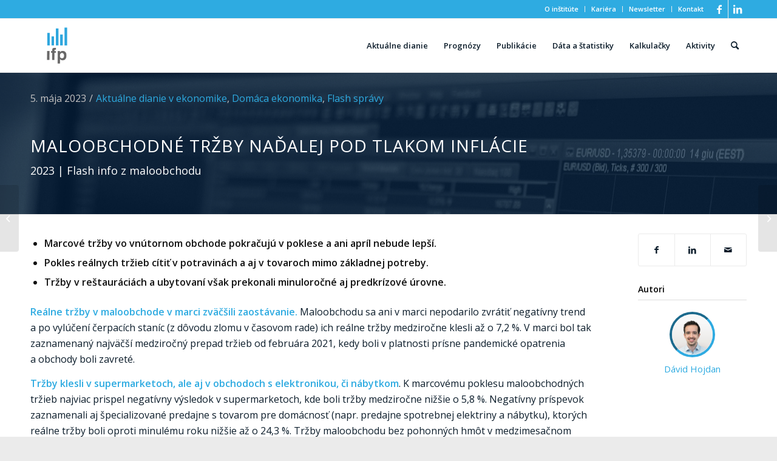

--- FILE ---
content_type: text/html; charset=UTF-8
request_url: https://ifp.sk/maloobchodne-trzby-nadalej-pod-tlakom-inflacie-flash/
body_size: 22794
content:
<!DOCTYPE html>
<html lang="sk-SK" class="html_stretched responsive av-preloader-disabled  html_header_top html_logo_left html_main_nav_header html_menu_right html_slim html_header_sticky html_header_shrinking_disabled html_header_topbar_active html_mobile_menu_phone html_header_searchicon html_content_align_center html_header_unstick_top_disabled html_header_stretch_disabled html_av-overlay-side html_av-overlay-side-classic html_av-submenu-noclone html_entry_id_8623 av-cookies-no-cookie-consent av-no-preview av-default-lightbox html_text_menu_active av-mobile-menu-switch-default">
<head>
<meta charset="UTF-8" />


<!-- mobile setting -->
<meta name="viewport" content="width=device-width, initial-scale=1">

<!-- Scripts/CSS and wp_head hook -->
<meta name='robots' content='index, follow, max-image-preview:large, max-snippet:-1, max-video-preview:-1' />
<script id="cookieyes" type="text/javascript" src="https://cdn-cookieyes.com/client_data/7425aeea69ca7a26858beeaa/script.js"></script>
<script>
MathJax = {
  tex: {
    inlineMath: [['$','$'],['\\(','\\)']], 
    processEscapes: true
  },
  options: {
    ignoreHtmlClass: 'tex2jax_ignore|editor-rich-text'
  }
};

</script>

	<!-- This site is optimized with the Yoast SEO plugin v21.4 - https://yoast.com/wordpress/plugins/seo/ -->
	<title>Maloobchodné tržby naďalej pod tlakom inflácie (flash)</title>
	<link rel="canonical" href="https://ifp.sk/maloobchodne-trzby-nadalej-pod-tlakom-inflacie-flash/" />
	<meta property="og:locale" content="sk_SK" />
	<meta property="og:type" content="article" />
	<meta property="og:title" content="Maloobchodné tržby naďalej pod tlakom inflácie (flash)" />
	<meta property="og:description" content="Marcové tržby vo vnútornom obchode pokračujú v poklese a ani apríl nebude lepší. Pokles reálnych tržieb cítiť v potravinách a aj v tovaroch mimo základnej potreby.." />
	<meta property="og:url" content="https://ifp.sk/maloobchodne-trzby-nadalej-pod-tlakom-inflacie-flash/" />
	<meta property="og:site_name" content="Inštitút finančnej politiky" />
	<meta property="article:publisher" content="https://www.facebook.com/ifp.mfsr/" />
	<meta property="article:published_time" content="2023-05-05T09:40:00+00:00" />
	<meta property="article:modified_time" content="2023-08-02T08:05:43+00:00" />
	<meta property="og:image" content="https://ifp.sk/wp-content/uploads/2023/07/grocery-g9f63ca2bb_1920.jpg" />
	<meta property="og:image:width" content="1920" />
	<meta property="og:image:height" content="1280" />
	<meta property="og:image:type" content="image/jpeg" />
	<meta name="author" content="Dávid Hojdan" />
	<meta name="twitter:card" content="summary_large_image" />
	<meta name="twitter:label1" content="Autor" />
	<meta name="twitter:data1" content="Dávid Hojdan" />
	<meta name="twitter:label2" content="Predpokladaný čas čítania" />
	<meta name="twitter:data2" content="31 minút" />
	<script type="application/ld+json" class="yoast-schema-graph">{"@context":"https://schema.org","@graph":[{"@type":"Article","@id":"https://ifp.sk/maloobchodne-trzby-nadalej-pod-tlakom-inflacie-flash/#article","isPartOf":{"@id":"https://ifp.sk/maloobchodne-trzby-nadalej-pod-tlakom-inflacie-flash/"},"author":{"@id":"https://ifp.sk/#/schema/person/85e5f95f6c26b97f99631b598749be25"},"headline":"Maloobchodné tržby naďalej pod tlakom inflácie (flash)","datePublished":"2023-05-05T09:40:00+00:00","dateModified":"2023-08-02T08:05:43+00:00","mainEntityOfPage":{"@id":"https://ifp.sk/maloobchodne-trzby-nadalej-pod-tlakom-inflacie-flash/"},"wordCount":4699,"publisher":{"@id":"https://ifp.sk/#organization"},"image":{"@id":"https://ifp.sk/maloobchodne-trzby-nadalej-pod-tlakom-inflacie-flash/#primaryimage"},"thumbnailUrl":"https://ifp.sk/wp-content/uploads/2023/07/grocery-g9f63ca2bb_1920.jpg","articleSection":["Aktuálne dianie v ekonomike","Domáca ekonomika","Flash správy"],"inLanguage":"sk-SK"},{"@type":"WebPage","@id":"https://ifp.sk/maloobchodne-trzby-nadalej-pod-tlakom-inflacie-flash/","url":"https://ifp.sk/maloobchodne-trzby-nadalej-pod-tlakom-inflacie-flash/","name":"Maloobchodné tržby naďalej pod tlakom inflácie (flash)","isPartOf":{"@id":"https://ifp.sk/#website"},"primaryImageOfPage":{"@id":"https://ifp.sk/maloobchodne-trzby-nadalej-pod-tlakom-inflacie-flash/#primaryimage"},"image":{"@id":"https://ifp.sk/maloobchodne-trzby-nadalej-pod-tlakom-inflacie-flash/#primaryimage"},"thumbnailUrl":"https://ifp.sk/wp-content/uploads/2023/07/grocery-g9f63ca2bb_1920.jpg","datePublished":"2023-05-05T09:40:00+00:00","dateModified":"2023-08-02T08:05:43+00:00","breadcrumb":{"@id":"https://ifp.sk/maloobchodne-trzby-nadalej-pod-tlakom-inflacie-flash/#breadcrumb"},"inLanguage":"sk-SK","potentialAction":[{"@type":"ReadAction","target":["https://ifp.sk/maloobchodne-trzby-nadalej-pod-tlakom-inflacie-flash/"]}]},{"@type":"ImageObject","inLanguage":"sk-SK","@id":"https://ifp.sk/maloobchodne-trzby-nadalej-pod-tlakom-inflacie-flash/#primaryimage","url":"https://ifp.sk/wp-content/uploads/2023/07/grocery-g9f63ca2bb_1920.jpg","contentUrl":"https://ifp.sk/wp-content/uploads/2023/07/grocery-g9f63ca2bb_1920.jpg","width":1920,"height":1280},{"@type":"BreadcrumbList","@id":"https://ifp.sk/maloobchodne-trzby-nadalej-pod-tlakom-inflacie-flash/#breadcrumb","itemListElement":[{"@type":"ListItem","position":1,"name":"Domovská stránka","item":"https://ifp.sk/"},{"@type":"ListItem","position":2,"name":"Maloobchodné tržby naďalej pod tlakom inflácie (flash)"}]},{"@type":"WebSite","@id":"https://ifp.sk/#website","url":"https://ifp.sk/","name":"Inštitút finančnej politiky","description":"IFP drží prst na pulze dňa","publisher":{"@id":"https://ifp.sk/#organization"},"alternateName":"WEB IFP","potentialAction":[{"@type":"SearchAction","target":{"@type":"EntryPoint","urlTemplate":"https://ifp.sk/?s={search_term_string}"},"query-input":"required name=search_term_string"}],"inLanguage":"sk-SK"},{"@type":"Organization","@id":"https://ifp.sk/#organization","name":"Inštitút finančnej politiky","alternateName":"IFP","url":"https://ifp.sk/","logo":{"@type":"ImageObject","inLanguage":"sk-SK","@id":"https://ifp.sk/#/schema/logo/image/","url":"https://ifp.sk/wp-content/uploads/2023/06/FB_White_logo.png","contentUrl":"https://ifp.sk/wp-content/uploads/2023/06/FB_White_logo.png","width":551,"height":551,"caption":"Inštitút finančnej politiky"},"image":{"@id":"https://ifp.sk/#/schema/logo/image/"},"sameAs":["https://www.facebook.com/ifp.mfsr/","https://www.linkedin.com/company/ifp---institute-for-financial"]},{"@type":"Person","@id":"https://ifp.sk/#/schema/person/85e5f95f6c26b97f99631b598749be25","name":"Dávid Hojdan","image":{"@type":"ImageObject","inLanguage":"sk-SK","@id":"https://ifp.sk/#/schema/person/image/3195800c327c946a46c7bede961a6ac7","url":"https://ifp.sk/wp-content/uploads/2023/10/MF_Hojdan-scaled.jpg","contentUrl":"https://ifp.sk/wp-content/uploads/2023/10/MF_Hojdan-scaled.jpg","caption":"Dávid Hojdan"},"description":"analytik","url":"https://ifp.sk/author/david-hojdan/"}]}</script>
	<!-- / Yoast SEO plugin. -->


<link rel='dns-prefetch' href='//cdn.jsdelivr.net' />
<link rel="alternate" type="application/rss+xml" title="RSS kanál: Inštitút finančnej politiky &raquo;" href="https://ifp.sk/feed/" />
<link rel="alternate" type="application/rss+xml" title="RSS kanál komentárov webu Inštitút finančnej politiky &raquo;" href="https://ifp.sk/comments/feed/" />
<link rel="alternate" title="oEmbed (JSON)" type="application/json+oembed" href="https://ifp.sk/wp-json/oembed/1.0/embed?url=https%3A%2F%2Fifp.sk%2Fmaloobchodne-trzby-nadalej-pod-tlakom-inflacie-flash%2F" />
<link rel="alternate" title="oEmbed (XML)" type="text/xml+oembed" href="https://ifp.sk/wp-json/oembed/1.0/embed?url=https%3A%2F%2Fifp.sk%2Fmaloobchodne-trzby-nadalej-pod-tlakom-inflacie-flash%2F&#038;format=xml" />

<!-- google webfont font replacement -->

			<script type='text/javascript'>

				(function() {

					/*	check if webfonts are disabled by user setting via cookie - or user must opt in.	*/
					var html = document.getElementsByTagName('html')[0];
					var cookie_check = html.className.indexOf('av-cookies-needs-opt-in') >= 0 || html.className.indexOf('av-cookies-can-opt-out') >= 0;
					var allow_continue = true;
					var silent_accept_cookie = html.className.indexOf('av-cookies-user-silent-accept') >= 0;

					if( cookie_check && ! silent_accept_cookie )
					{
						if( ! document.cookie.match(/aviaCookieConsent/) || html.className.indexOf('av-cookies-session-refused') >= 0 )
						{
							allow_continue = false;
						}
						else
						{
							if( ! document.cookie.match(/aviaPrivacyRefuseCookiesHideBar/) )
							{
								allow_continue = false;
							}
							else if( ! document.cookie.match(/aviaPrivacyEssentialCookiesEnabled/) )
							{
								allow_continue = false;
							}
							else if( document.cookie.match(/aviaPrivacyGoogleWebfontsDisabled/) )
							{
								allow_continue = false;
							}
						}
					}

					if( allow_continue )
					{
						var f = document.createElement('link');

						f.type 	= 'text/css';
						f.rel 	= 'stylesheet';
						f.href 	= 'https://fonts.googleapis.com/css?family=Open+Sans:400,600&display=auto';
						f.id 	= 'avia-google-webfont';

						document.getElementsByTagName('head')[0].appendChild(f);
					}
				})();

			</script>
			<style id='wp-img-auto-sizes-contain-inline-css' type='text/css'>
img:is([sizes=auto i],[sizes^="auto," i]){contain-intrinsic-size:3000px 1500px}
/*# sourceURL=wp-img-auto-sizes-contain-inline-css */
</style>
<style id='wp-emoji-styles-inline-css' type='text/css'>

	img.wp-smiley, img.emoji {
		display: inline !important;
		border: none !important;
		box-shadow: none !important;
		height: 1em !important;
		width: 1em !important;
		margin: 0 0.07em !important;
		vertical-align: -0.1em !important;
		background: none !important;
		padding: 0 !important;
	}
/*# sourceURL=wp-emoji-styles-inline-css */
</style>
<style id='wp-block-library-inline-css' type='text/css'>
:root{--wp-block-synced-color:#7a00df;--wp-block-synced-color--rgb:122,0,223;--wp-bound-block-color:var(--wp-block-synced-color);--wp-editor-canvas-background:#ddd;--wp-admin-theme-color:#007cba;--wp-admin-theme-color--rgb:0,124,186;--wp-admin-theme-color-darker-10:#006ba1;--wp-admin-theme-color-darker-10--rgb:0,107,160.5;--wp-admin-theme-color-darker-20:#005a87;--wp-admin-theme-color-darker-20--rgb:0,90,135;--wp-admin-border-width-focus:2px}@media (min-resolution:192dpi){:root{--wp-admin-border-width-focus:1.5px}}.wp-element-button{cursor:pointer}:root .has-very-light-gray-background-color{background-color:#eee}:root .has-very-dark-gray-background-color{background-color:#313131}:root .has-very-light-gray-color{color:#eee}:root .has-very-dark-gray-color{color:#313131}:root .has-vivid-green-cyan-to-vivid-cyan-blue-gradient-background{background:linear-gradient(135deg,#00d084,#0693e3)}:root .has-purple-crush-gradient-background{background:linear-gradient(135deg,#34e2e4,#4721fb 50%,#ab1dfe)}:root .has-hazy-dawn-gradient-background{background:linear-gradient(135deg,#faaca8,#dad0ec)}:root .has-subdued-olive-gradient-background{background:linear-gradient(135deg,#fafae1,#67a671)}:root .has-atomic-cream-gradient-background{background:linear-gradient(135deg,#fdd79a,#004a59)}:root .has-nightshade-gradient-background{background:linear-gradient(135deg,#330968,#31cdcf)}:root .has-midnight-gradient-background{background:linear-gradient(135deg,#020381,#2874fc)}:root{--wp--preset--font-size--normal:16px;--wp--preset--font-size--huge:42px}.has-regular-font-size{font-size:1em}.has-larger-font-size{font-size:2.625em}.has-normal-font-size{font-size:var(--wp--preset--font-size--normal)}.has-huge-font-size{font-size:var(--wp--preset--font-size--huge)}.has-text-align-center{text-align:center}.has-text-align-left{text-align:left}.has-text-align-right{text-align:right}.has-fit-text{white-space:nowrap!important}#end-resizable-editor-section{display:none}.aligncenter{clear:both}.items-justified-left{justify-content:flex-start}.items-justified-center{justify-content:center}.items-justified-right{justify-content:flex-end}.items-justified-space-between{justify-content:space-between}.screen-reader-text{border:0;clip-path:inset(50%);height:1px;margin:-1px;overflow:hidden;padding:0;position:absolute;width:1px;word-wrap:normal!important}.screen-reader-text:focus{background-color:#ddd;clip-path:none;color:#444;display:block;font-size:1em;height:auto;left:5px;line-height:normal;padding:15px 23px 14px;text-decoration:none;top:5px;width:auto;z-index:100000}html :where(.has-border-color){border-style:solid}html :where([style*=border-top-color]){border-top-style:solid}html :where([style*=border-right-color]){border-right-style:solid}html :where([style*=border-bottom-color]){border-bottom-style:solid}html :where([style*=border-left-color]){border-left-style:solid}html :where([style*=border-width]){border-style:solid}html :where([style*=border-top-width]){border-top-style:solid}html :where([style*=border-right-width]){border-right-style:solid}html :where([style*=border-bottom-width]){border-bottom-style:solid}html :where([style*=border-left-width]){border-left-style:solid}html :where(img[class*=wp-image-]){height:auto;max-width:100%}:where(figure){margin:0 0 1em}html :where(.is-position-sticky){--wp-admin--admin-bar--position-offset:var(--wp-admin--admin-bar--height,0px)}@media screen and (max-width:600px){html :where(.is-position-sticky){--wp-admin--admin-bar--position-offset:0px}}

/*# sourceURL=wp-block-library-inline-css */
</style><style id='global-styles-inline-css' type='text/css'>
:root{--wp--preset--aspect-ratio--square: 1;--wp--preset--aspect-ratio--4-3: 4/3;--wp--preset--aspect-ratio--3-4: 3/4;--wp--preset--aspect-ratio--3-2: 3/2;--wp--preset--aspect-ratio--2-3: 2/3;--wp--preset--aspect-ratio--16-9: 16/9;--wp--preset--aspect-ratio--9-16: 9/16;--wp--preset--color--black: #000000;--wp--preset--color--cyan-bluish-gray: #abb8c3;--wp--preset--color--white: #ffffff;--wp--preset--color--pale-pink: #f78da7;--wp--preset--color--vivid-red: #cf2e2e;--wp--preset--color--luminous-vivid-orange: #ff6900;--wp--preset--color--luminous-vivid-amber: #fcb900;--wp--preset--color--light-green-cyan: #7bdcb5;--wp--preset--color--vivid-green-cyan: #00d084;--wp--preset--color--pale-cyan-blue: #8ed1fc;--wp--preset--color--vivid-cyan-blue: #0693e3;--wp--preset--color--vivid-purple: #9b51e0;--wp--preset--color--metallic-red: #b02b2c;--wp--preset--color--maximum-yellow-red: #edae44;--wp--preset--color--yellow-sun: #eeee22;--wp--preset--color--palm-leaf: #83a846;--wp--preset--color--aero: #7bb0e7;--wp--preset--color--old-lavender: #745f7e;--wp--preset--color--steel-teal: #5f8789;--wp--preset--color--raspberry-pink: #d65799;--wp--preset--color--medium-turquoise: #4ecac2;--wp--preset--gradient--vivid-cyan-blue-to-vivid-purple: linear-gradient(135deg,rgb(6,147,227) 0%,rgb(155,81,224) 100%);--wp--preset--gradient--light-green-cyan-to-vivid-green-cyan: linear-gradient(135deg,rgb(122,220,180) 0%,rgb(0,208,130) 100%);--wp--preset--gradient--luminous-vivid-amber-to-luminous-vivid-orange: linear-gradient(135deg,rgb(252,185,0) 0%,rgb(255,105,0) 100%);--wp--preset--gradient--luminous-vivid-orange-to-vivid-red: linear-gradient(135deg,rgb(255,105,0) 0%,rgb(207,46,46) 100%);--wp--preset--gradient--very-light-gray-to-cyan-bluish-gray: linear-gradient(135deg,rgb(238,238,238) 0%,rgb(169,184,195) 100%);--wp--preset--gradient--cool-to-warm-spectrum: linear-gradient(135deg,rgb(74,234,220) 0%,rgb(151,120,209) 20%,rgb(207,42,186) 40%,rgb(238,44,130) 60%,rgb(251,105,98) 80%,rgb(254,248,76) 100%);--wp--preset--gradient--blush-light-purple: linear-gradient(135deg,rgb(255,206,236) 0%,rgb(152,150,240) 100%);--wp--preset--gradient--blush-bordeaux: linear-gradient(135deg,rgb(254,205,165) 0%,rgb(254,45,45) 50%,rgb(107,0,62) 100%);--wp--preset--gradient--luminous-dusk: linear-gradient(135deg,rgb(255,203,112) 0%,rgb(199,81,192) 50%,rgb(65,88,208) 100%);--wp--preset--gradient--pale-ocean: linear-gradient(135deg,rgb(255,245,203) 0%,rgb(182,227,212) 50%,rgb(51,167,181) 100%);--wp--preset--gradient--electric-grass: linear-gradient(135deg,rgb(202,248,128) 0%,rgb(113,206,126) 100%);--wp--preset--gradient--midnight: linear-gradient(135deg,rgb(2,3,129) 0%,rgb(40,116,252) 100%);--wp--preset--font-size--small: 1rem;--wp--preset--font-size--medium: 1.125rem;--wp--preset--font-size--large: 1.75rem;--wp--preset--font-size--x-large: clamp(1.75rem, 3vw, 2.25rem);--wp--preset--spacing--20: 0.44rem;--wp--preset--spacing--30: 0.67rem;--wp--preset--spacing--40: 1rem;--wp--preset--spacing--50: 1.5rem;--wp--preset--spacing--60: 2.25rem;--wp--preset--spacing--70: 3.38rem;--wp--preset--spacing--80: 5.06rem;--wp--preset--shadow--natural: 6px 6px 9px rgba(0, 0, 0, 0.2);--wp--preset--shadow--deep: 12px 12px 50px rgba(0, 0, 0, 0.4);--wp--preset--shadow--sharp: 6px 6px 0px rgba(0, 0, 0, 0.2);--wp--preset--shadow--outlined: 6px 6px 0px -3px rgb(255, 255, 255), 6px 6px rgb(0, 0, 0);--wp--preset--shadow--crisp: 6px 6px 0px rgb(0, 0, 0);}:root { --wp--style--global--content-size: 800px;--wp--style--global--wide-size: 1130px; }:where(body) { margin: 0; }.wp-site-blocks > .alignleft { float: left; margin-right: 2em; }.wp-site-blocks > .alignright { float: right; margin-left: 2em; }.wp-site-blocks > .aligncenter { justify-content: center; margin-left: auto; margin-right: auto; }:where(.is-layout-flex){gap: 0.5em;}:where(.is-layout-grid){gap: 0.5em;}.is-layout-flow > .alignleft{float: left;margin-inline-start: 0;margin-inline-end: 2em;}.is-layout-flow > .alignright{float: right;margin-inline-start: 2em;margin-inline-end: 0;}.is-layout-flow > .aligncenter{margin-left: auto !important;margin-right: auto !important;}.is-layout-constrained > .alignleft{float: left;margin-inline-start: 0;margin-inline-end: 2em;}.is-layout-constrained > .alignright{float: right;margin-inline-start: 2em;margin-inline-end: 0;}.is-layout-constrained > .aligncenter{margin-left: auto !important;margin-right: auto !important;}.is-layout-constrained > :where(:not(.alignleft):not(.alignright):not(.alignfull)){max-width: var(--wp--style--global--content-size);margin-left: auto !important;margin-right: auto !important;}.is-layout-constrained > .alignwide{max-width: var(--wp--style--global--wide-size);}body .is-layout-flex{display: flex;}.is-layout-flex{flex-wrap: wrap;align-items: center;}.is-layout-flex > :is(*, div){margin: 0;}body .is-layout-grid{display: grid;}.is-layout-grid > :is(*, div){margin: 0;}body{padding-top: 0px;padding-right: 0px;padding-bottom: 0px;padding-left: 0px;}a:where(:not(.wp-element-button)){text-decoration: underline;}:root :where(.wp-element-button, .wp-block-button__link){background-color: #32373c;border-width: 0;color: #fff;font-family: inherit;font-size: inherit;font-style: inherit;font-weight: inherit;letter-spacing: inherit;line-height: inherit;padding-top: calc(0.667em + 2px);padding-right: calc(1.333em + 2px);padding-bottom: calc(0.667em + 2px);padding-left: calc(1.333em + 2px);text-decoration: none;text-transform: inherit;}.has-black-color{color: var(--wp--preset--color--black) !important;}.has-cyan-bluish-gray-color{color: var(--wp--preset--color--cyan-bluish-gray) !important;}.has-white-color{color: var(--wp--preset--color--white) !important;}.has-pale-pink-color{color: var(--wp--preset--color--pale-pink) !important;}.has-vivid-red-color{color: var(--wp--preset--color--vivid-red) !important;}.has-luminous-vivid-orange-color{color: var(--wp--preset--color--luminous-vivid-orange) !important;}.has-luminous-vivid-amber-color{color: var(--wp--preset--color--luminous-vivid-amber) !important;}.has-light-green-cyan-color{color: var(--wp--preset--color--light-green-cyan) !important;}.has-vivid-green-cyan-color{color: var(--wp--preset--color--vivid-green-cyan) !important;}.has-pale-cyan-blue-color{color: var(--wp--preset--color--pale-cyan-blue) !important;}.has-vivid-cyan-blue-color{color: var(--wp--preset--color--vivid-cyan-blue) !important;}.has-vivid-purple-color{color: var(--wp--preset--color--vivid-purple) !important;}.has-metallic-red-color{color: var(--wp--preset--color--metallic-red) !important;}.has-maximum-yellow-red-color{color: var(--wp--preset--color--maximum-yellow-red) !important;}.has-yellow-sun-color{color: var(--wp--preset--color--yellow-sun) !important;}.has-palm-leaf-color{color: var(--wp--preset--color--palm-leaf) !important;}.has-aero-color{color: var(--wp--preset--color--aero) !important;}.has-old-lavender-color{color: var(--wp--preset--color--old-lavender) !important;}.has-steel-teal-color{color: var(--wp--preset--color--steel-teal) !important;}.has-raspberry-pink-color{color: var(--wp--preset--color--raspberry-pink) !important;}.has-medium-turquoise-color{color: var(--wp--preset--color--medium-turquoise) !important;}.has-black-background-color{background-color: var(--wp--preset--color--black) !important;}.has-cyan-bluish-gray-background-color{background-color: var(--wp--preset--color--cyan-bluish-gray) !important;}.has-white-background-color{background-color: var(--wp--preset--color--white) !important;}.has-pale-pink-background-color{background-color: var(--wp--preset--color--pale-pink) !important;}.has-vivid-red-background-color{background-color: var(--wp--preset--color--vivid-red) !important;}.has-luminous-vivid-orange-background-color{background-color: var(--wp--preset--color--luminous-vivid-orange) !important;}.has-luminous-vivid-amber-background-color{background-color: var(--wp--preset--color--luminous-vivid-amber) !important;}.has-light-green-cyan-background-color{background-color: var(--wp--preset--color--light-green-cyan) !important;}.has-vivid-green-cyan-background-color{background-color: var(--wp--preset--color--vivid-green-cyan) !important;}.has-pale-cyan-blue-background-color{background-color: var(--wp--preset--color--pale-cyan-blue) !important;}.has-vivid-cyan-blue-background-color{background-color: var(--wp--preset--color--vivid-cyan-blue) !important;}.has-vivid-purple-background-color{background-color: var(--wp--preset--color--vivid-purple) !important;}.has-metallic-red-background-color{background-color: var(--wp--preset--color--metallic-red) !important;}.has-maximum-yellow-red-background-color{background-color: var(--wp--preset--color--maximum-yellow-red) !important;}.has-yellow-sun-background-color{background-color: var(--wp--preset--color--yellow-sun) !important;}.has-palm-leaf-background-color{background-color: var(--wp--preset--color--palm-leaf) !important;}.has-aero-background-color{background-color: var(--wp--preset--color--aero) !important;}.has-old-lavender-background-color{background-color: var(--wp--preset--color--old-lavender) !important;}.has-steel-teal-background-color{background-color: var(--wp--preset--color--steel-teal) !important;}.has-raspberry-pink-background-color{background-color: var(--wp--preset--color--raspberry-pink) !important;}.has-medium-turquoise-background-color{background-color: var(--wp--preset--color--medium-turquoise) !important;}.has-black-border-color{border-color: var(--wp--preset--color--black) !important;}.has-cyan-bluish-gray-border-color{border-color: var(--wp--preset--color--cyan-bluish-gray) !important;}.has-white-border-color{border-color: var(--wp--preset--color--white) !important;}.has-pale-pink-border-color{border-color: var(--wp--preset--color--pale-pink) !important;}.has-vivid-red-border-color{border-color: var(--wp--preset--color--vivid-red) !important;}.has-luminous-vivid-orange-border-color{border-color: var(--wp--preset--color--luminous-vivid-orange) !important;}.has-luminous-vivid-amber-border-color{border-color: var(--wp--preset--color--luminous-vivid-amber) !important;}.has-light-green-cyan-border-color{border-color: var(--wp--preset--color--light-green-cyan) !important;}.has-vivid-green-cyan-border-color{border-color: var(--wp--preset--color--vivid-green-cyan) !important;}.has-pale-cyan-blue-border-color{border-color: var(--wp--preset--color--pale-cyan-blue) !important;}.has-vivid-cyan-blue-border-color{border-color: var(--wp--preset--color--vivid-cyan-blue) !important;}.has-vivid-purple-border-color{border-color: var(--wp--preset--color--vivid-purple) !important;}.has-metallic-red-border-color{border-color: var(--wp--preset--color--metallic-red) !important;}.has-maximum-yellow-red-border-color{border-color: var(--wp--preset--color--maximum-yellow-red) !important;}.has-yellow-sun-border-color{border-color: var(--wp--preset--color--yellow-sun) !important;}.has-palm-leaf-border-color{border-color: var(--wp--preset--color--palm-leaf) !important;}.has-aero-border-color{border-color: var(--wp--preset--color--aero) !important;}.has-old-lavender-border-color{border-color: var(--wp--preset--color--old-lavender) !important;}.has-steel-teal-border-color{border-color: var(--wp--preset--color--steel-teal) !important;}.has-raspberry-pink-border-color{border-color: var(--wp--preset--color--raspberry-pink) !important;}.has-medium-turquoise-border-color{border-color: var(--wp--preset--color--medium-turquoise) !important;}.has-vivid-cyan-blue-to-vivid-purple-gradient-background{background: var(--wp--preset--gradient--vivid-cyan-blue-to-vivid-purple) !important;}.has-light-green-cyan-to-vivid-green-cyan-gradient-background{background: var(--wp--preset--gradient--light-green-cyan-to-vivid-green-cyan) !important;}.has-luminous-vivid-amber-to-luminous-vivid-orange-gradient-background{background: var(--wp--preset--gradient--luminous-vivid-amber-to-luminous-vivid-orange) !important;}.has-luminous-vivid-orange-to-vivid-red-gradient-background{background: var(--wp--preset--gradient--luminous-vivid-orange-to-vivid-red) !important;}.has-very-light-gray-to-cyan-bluish-gray-gradient-background{background: var(--wp--preset--gradient--very-light-gray-to-cyan-bluish-gray) !important;}.has-cool-to-warm-spectrum-gradient-background{background: var(--wp--preset--gradient--cool-to-warm-spectrum) !important;}.has-blush-light-purple-gradient-background{background: var(--wp--preset--gradient--blush-light-purple) !important;}.has-blush-bordeaux-gradient-background{background: var(--wp--preset--gradient--blush-bordeaux) !important;}.has-luminous-dusk-gradient-background{background: var(--wp--preset--gradient--luminous-dusk) !important;}.has-pale-ocean-gradient-background{background: var(--wp--preset--gradient--pale-ocean) !important;}.has-electric-grass-gradient-background{background: var(--wp--preset--gradient--electric-grass) !important;}.has-midnight-gradient-background{background: var(--wp--preset--gradient--midnight) !important;}.has-small-font-size{font-size: var(--wp--preset--font-size--small) !important;}.has-medium-font-size{font-size: var(--wp--preset--font-size--medium) !important;}.has-large-font-size{font-size: var(--wp--preset--font-size--large) !important;}.has-x-large-font-size{font-size: var(--wp--preset--font-size--x-large) !important;}
/*# sourceURL=global-styles-inline-css */
</style>

<link rel='stylesheet' id='ifp-theme-css' href='https://ifp.sk/wp-content/themes/enfold-child/style.css?ver=6.9' type='text/css' media='all' />
<link rel='stylesheet' id='flag-icons-css' href='https://cdn.jsdelivr.net/npm/flag-icons/css/flag-icons.min.css?ver=6.9' type='text/css' media='all' />
<link rel='stylesheet' id='dflip-style-css' href='https://ifp.sk/wp-content/plugins/3d-flipbook-dflip-lite/assets/css/dflip.min.css?ver=2.2.32' type='text/css' media='all' />
<link rel='stylesheet' id='cff-css' href='https://ifp.sk/wp-content/plugins/custom-facebook-feed/assets/css/cff-style.min.css?ver=4.2' type='text/css' media='all' />
<link rel='stylesheet' id='sb-font-awesome-css' href='https://ifp.sk/wp-content/plugins/custom-facebook-feed/assets/css/font-awesome.min.css?ver=4.7.0' type='text/css' media='all' />
<link rel='stylesheet' id='avia-merged-styles-css' href='https://ifp.sk/wp-content/uploads/dynamic_avia/avia-merged-styles-562d66bb02dae70d1aaf6a7722469877---694543685403f.css' type='text/css' media='all' />
<link rel='stylesheet' id='avia-single-post-8623-css' href='https://ifp.sk/wp-content/uploads/dynamic_avia/avia_posts_css/post-8623.css?ver=ver-1766227583' type='text/css' media='all' />
<script type="text/javascript" src="https://ifp.sk/wp-includes/js/jquery/jquery.min.js?ver=3.7.1" id="jquery-core-js"></script>
<script type="text/javascript" src="https://ifp.sk/wp-includes/js/jquery/jquery-migrate.min.js?ver=3.4.1" id="jquery-migrate-js"></script>
<script type="text/javascript" src="https://ifp.sk/wp-content/uploads/dynamic_avia/avia-head-scripts-4e81d87e960c153b75e543d619d0f6f2---6945436874f7c.js" id="avia-head-scripts-js"></script>
<link rel="https://api.w.org/" href="https://ifp.sk/wp-json/" /><link rel="alternate" title="JSON" type="application/json" href="https://ifp.sk/wp-json/wp/v2/posts/8623" /><link rel="EditURI" type="application/rsd+xml" title="RSD" href="https://ifp.sk/xmlrpc.php?rsd" />
<meta name="generator" content="WordPress 6.9" />
<link rel='shortlink' href='https://ifp.sk/?p=8623' />
<link rel="profile" href="https://gmpg.org/xfn/11" />
<link rel="alternate" type="application/rss+xml" title="Inštitút finančnej politiky RSS2 Feed" href="https://ifp.sk/feed/" />
<link rel="pingback" href="https://ifp.sk/xmlrpc.php" />
<!--[if lt IE 9]><script src="https://ifp.sk/wp-content/themes/enfold/js/html5shiv.js"></script><![endif]-->
<link rel="icon" href="https://ifp.sk/wp-content/uploads/2023/06/FB_White_logo-80x80.png" type="image/png">

<!-- To speed up the rendering and to display the site as fast as possible to the user we include some styles and scripts for above the fold content inline -->
<script type="text/javascript">'use strict';var avia_is_mobile=!1;if(/Android|webOS|iPhone|iPad|iPod|BlackBerry|IEMobile|Opera Mini/i.test(navigator.userAgent)&&'ontouchstart' in document.documentElement){avia_is_mobile=!0;document.documentElement.className+=' avia_mobile '}
else{document.documentElement.className+=' avia_desktop '};document.documentElement.className+=' js_active ';(function(){var e=['-webkit-','-moz-','-ms-',''],n='',o=!1,a=!1;for(var t in e){if(e[t]+'transform' in document.documentElement.style){o=!0;n=e[t]+'transform'};if(e[t]+'perspective' in document.documentElement.style){a=!0}};if(o){document.documentElement.className+=' avia_transform '};if(a){document.documentElement.className+=' avia_transform3d '};if(typeof document.getElementsByClassName=='function'&&typeof document.documentElement.getBoundingClientRect=='function'&&avia_is_mobile==!1){if(n&&window.innerHeight>0){setTimeout(function(){var e=0,o={},a=0,t=document.getElementsByClassName('av-parallax'),i=window.pageYOffset||document.documentElement.scrollTop;for(e=0;e<t.length;e++){t[e].style.top='0px';o=t[e].getBoundingClientRect();a=Math.ceil((window.innerHeight+i-o.top)*0.3);t[e].style[n]='translate(0px, '+a+'px)';t[e].style.top='auto';t[e].className+=' enabled-parallax '}},50)}}})();</script>		<style type="text/css" id="wp-custom-css">
			body { font-size: 16px; }
body {line-height: 1.6;}

#top .avia-content-slider,
#top .avia-content-slider-inner {
  overflow: visible;
}

#top .avia-content-slider .post-entry {
  box-shadow: 0 0 12px 4px #6c6e7066;
}

#top .avia-content-slider .post-entry .slide-content {
  padding: 12px;
  color: #6c6e70;
}		</style>
		<style type="text/css">
		@font-face {font-family: 'entypo-fontello'; font-weight: normal; font-style: normal; font-display: auto;
		src: url('https://ifp.sk/wp-content/themes/enfold/config-templatebuilder/avia-template-builder/assets/fonts/entypo-fontello.woff2') format('woff2'),
		url('https://ifp.sk/wp-content/themes/enfold/config-templatebuilder/avia-template-builder/assets/fonts/entypo-fontello.woff') format('woff'),
		url('https://ifp.sk/wp-content/themes/enfold/config-templatebuilder/avia-template-builder/assets/fonts/entypo-fontello.ttf') format('truetype'),
		url('https://ifp.sk/wp-content/themes/enfold/config-templatebuilder/avia-template-builder/assets/fonts/entypo-fontello.svg#entypo-fontello') format('svg'),
		url('https://ifp.sk/wp-content/themes/enfold/config-templatebuilder/avia-template-builder/assets/fonts/entypo-fontello.eot'),
		url('https://ifp.sk/wp-content/themes/enfold/config-templatebuilder/avia-template-builder/assets/fonts/entypo-fontello.eot?#iefix') format('embedded-opentype');
		} #top .avia-font-entypo-fontello, body .avia-font-entypo-fontello, html body [data-av_iconfont='entypo-fontello']:before{ font-family: 'entypo-fontello'; }
		
		@font-face {font-family: 'fontello'; font-weight: normal; font-style: normal; font-display: auto;
		src: url('https://ifp.sk/wp-content/uploads/avia_fonts/fontello/fontello.woff2') format('woff2'),
		url('https://ifp.sk/wp-content/uploads/avia_fonts/fontello/fontello.woff') format('woff'),
		url('https://ifp.sk/wp-content/uploads/avia_fonts/fontello/fontello.ttf') format('truetype'),
		url('https://ifp.sk/wp-content/uploads/avia_fonts/fontello/fontello.svg#fontello') format('svg'),
		url('https://ifp.sk/wp-content/uploads/avia_fonts/fontello/fontello.eot'),
		url('https://ifp.sk/wp-content/uploads/avia_fonts/fontello/fontello.eot?#iefix') format('embedded-opentype');
		} #top .avia-font-fontello, body .avia-font-fontello, html body [data-av_iconfont='fontello']:before{ font-family: 'fontello'; }
		</style>

<!--
Debugging Info for Theme support: 

Theme: Enfold
Version: 6.0.2
Installed: enfold
AviaFramework Version: 5.6
AviaBuilder Version: 5.3
aviaElementManager Version: 1.0.1
- - - - - - - - - - -
ChildTheme: IFP Theme
ChildTheme Version: 1.0
ChildTheme Installed: enfold

- - - - - - - - - - -
ML:512-PU:32-PLA:14
WP:6.9
Compress: CSS:all theme files - JS:all theme files
Updates: disabled
PLAu:14
-->
<link rel='stylesheet' id='dashicons-css' href='https://ifp.sk/wp-includes/css/dashicons.min.css?ver=6.9' type='text/css' media='all' />
<link rel='stylesheet' id='multiple-authors-widget-css-css' href='https://ifp.sk/wp-content/plugins/publishpress-authors/src/assets/css/multiple-authors-widget.css?ver=4.1.7' type='text/css' media='all' />
<style id='multiple-authors-widget-css-inline-css' type='text/css'>
:root { --ppa-color-scheme: #655997; --ppa-color-scheme-active: #514779; }
:root { --ppa-color-scheme: #655997; --ppa-color-scheme-active: #514779; }
/*# sourceURL=multiple-authors-widget-css-inline-css */
</style>
</head>

<body id="top" class="wp-singular post-template-default single single-post postid-8623 single-format-standard wp-theme-enfold wp-child-theme-enfold-child stretched av-disable-avia-hover-effect rtl_columns av-curtain-numeric open_sans  avia-responsive-images-support" itemscope="itemscope" itemtype="https://schema.org/WebPage" >

	
	<div id='wrap_all'>

	
<header id='header' class='all_colors header_color light_bg_color  av_header_top av_logo_left av_main_nav_header av_menu_right av_slim av_header_sticky av_header_shrinking_disabled av_header_stretch_disabled av_mobile_menu_phone av_header_searchicon av_header_unstick_top_disabled av_bottom_nav_disabled  av_header_border_disabled' data-av_shrink_factor='50' role="banner" itemscope="itemscope" itemtype="https://schema.org/WPHeader" >

		<div id='header_meta' class='container_wrap container_wrap_meta  av_icon_active_right av_extra_header_active av_secondary_right av_entry_id_8623'>

			      <div class='container'>
			      <ul class='noLightbox social_bookmarks icon_count_2'><li class='social_bookmarks_facebook av-social-link-facebook social_icon_1'><a target="_blank" aria-label="Link to Facebook" href='https://www.facebook.com/ifp.mfsr' aria-hidden='false' data-av_icon='' data-av_iconfont='entypo-fontello' title='Facebook' rel="noopener"><span class='avia_hidden_link_text'>Facebook</span></a></li><li class='social_bookmarks_linkedin av-social-link-linkedin social_icon_2'><a target="_blank" aria-label="Link to LinkedIn" href='https://www.linkedin.com/company/ifp---institute-for-financial/' aria-hidden='false' data-av_icon='' data-av_iconfont='entypo-fontello' title='LinkedIn' rel="noopener"><span class='avia_hidden_link_text'>LinkedIn</span></a></li></ul><nav class='sub_menu'  role="navigation" itemscope="itemscope" itemtype="https://schema.org/SiteNavigationElement" ><ul role="menu" class="menu" id="avia2-menu"><li role="menuitem" id="menu-item-434" class="menu-item menu-item-type-post_type menu-item-object-page menu-item-434"><a href="https://ifp.sk/o-institute/">O inštitúte</a></li>
<li role="menuitem" id="menu-item-46" class="menu-item menu-item-type-post_type menu-item-object-page menu-item-46"><a href="https://ifp.sk/kariera/">Kariéra</a></li>
<li role="menuitem" id="menu-item-45" class="menu-item menu-item-type-post_type menu-item-object-page menu-item-45"><a href="https://ifp.sk/newsletter/">Newsletter</a></li>
<li role="menuitem" id="menu-item-44" class="menu-item menu-item-type-post_type menu-item-object-page menu-item-44"><a href="https://ifp.sk/drzi-prst-na-pulze-dna-2/">Kontakt</a></li>
</ul></nav>			      </div>
		</div>

		<div  id='header_main' class='container_wrap container_wrap_logo'>

        <div class='container av-logo-container'><div class='inner-container'><span class='logo avia-standard-logo'><a href='https://ifp.sk/' class='' aria-label='ifp logo transparent' title='ifp logo transparent'><img src="https://ifp.sk/wp-content/uploads/2023/05/ifp-logo-transparent.png" srcset="https://ifp.sk/wp-content/uploads/2023/05/ifp-logo-transparent.png 550w, https://ifp.sk/wp-content/uploads/2023/05/ifp-logo-transparent-300x300.png 300w, https://ifp.sk/wp-content/uploads/2023/05/ifp-logo-transparent-80x80.png 80w, https://ifp.sk/wp-content/uploads/2023/05/ifp-logo-transparent-36x36.png 36w, https://ifp.sk/wp-content/uploads/2023/05/ifp-logo-transparent-180x180.png 180w" sizes="(max-width: 550px) 100vw, 550px" height="100" width="300" alt='Inštitút finančnej politiky' title='ifp logo transparent' /></a></span><nav class='main_menu' data-selectname='Vyberte stránku'  role="navigation" itemscope="itemscope" itemtype="https://schema.org/SiteNavigationElement" ><div class="avia-menu av-main-nav-wrap"><ul role="menu" class="menu av-main-nav" id="avia-menu"><li role="menuitem" id="menu-item-114" class="menu-item menu-item-type-post_type menu-item-object-page menu-item-top-level menu-item-top-level-1"><a href="https://ifp.sk/aktualne-dianie/" itemprop="url" tabindex="0"><span class="avia-bullet"></span><span class="avia-menu-text">Aktuálne dianie</span><span class="avia-menu-fx"><span class="avia-arrow-wrap"><span class="avia-arrow"></span></span></span></a></li>
<li role="menuitem" id="menu-item-113" class="menu-item menu-item-type-post_type menu-item-object-page menu-item-has-children menu-item-top-level menu-item-top-level-2"><a href="https://ifp.sk/prognozy/" itemprop="url" tabindex="0"><span class="avia-bullet"></span><span class="avia-menu-text">Prognózy</span><span class="avia-menu-fx"><span class="avia-arrow-wrap"><span class="avia-arrow"></span></span></span></a>


<ul class="sub-menu">
	<li role="menuitem" id="menu-item-1285" class="menu-item menu-item-type-post_type menu-item-object-page"><a href="https://ifp.sk/prognozy/makroekonomicke-prognozy/" itemprop="url" tabindex="0"><span class="avia-bullet"></span><span class="avia-menu-text">Makroekonomické prognózy</span></a></li>
	<li role="menuitem" id="menu-item-1291" class="menu-item menu-item-type-post_type menu-item-object-page"><a href="https://ifp.sk/prognozy/danove-prognozy/" itemprop="url" tabindex="0"><span class="avia-bullet"></span><span class="avia-menu-text">Daňové prognózy</span></a></li>
</ul>
</li>
<li role="menuitem" id="menu-item-112" class="menu-item menu-item-type-post_type menu-item-object-page menu-item-top-level menu-item-top-level-3"><a href="https://ifp.sk/publikacie/" itemprop="url" tabindex="0"><span class="avia-bullet"></span><span class="avia-menu-text">Publikácie</span><span class="avia-menu-fx"><span class="avia-arrow-wrap"><span class="avia-arrow"></span></span></span></a></li>
<li role="menuitem" id="menu-item-111" class="menu-item menu-item-type-post_type menu-item-object-page menu-item-top-level menu-item-top-level-4"><a href="https://ifp.sk/data-a-statistiky/" itemprop="url" tabindex="0"><span class="avia-bullet"></span><span class="avia-menu-text">Dáta a štatistiky</span><span class="avia-menu-fx"><span class="avia-arrow-wrap"><span class="avia-arrow"></span></span></span></a></li>
<li role="menuitem" id="menu-item-2987" class="menu-item menu-item-type-post_type menu-item-object-page menu-item-top-level menu-item-top-level-5"><a href="https://ifp.sk/kalkulacky/" itemprop="url" tabindex="0"><span class="avia-bullet"></span><span class="avia-menu-text">Kalkulačky</span><span class="avia-menu-fx"><span class="avia-arrow-wrap"><span class="avia-arrow"></span></span></span></a></li>
<li role="menuitem" id="menu-item-110" class="menu-item menu-item-type-post_type menu-item-object-page menu-item-top-level menu-item-top-level-6"><a href="https://ifp.sk/aktivity/" itemprop="url" tabindex="0"><span class="avia-bullet"></span><span class="avia-menu-text">Aktivity</span><span class="avia-menu-fx"><span class="avia-arrow-wrap"><span class="avia-arrow"></span></span></span></a></li>
<li id="menu-item-search" class="noMobile menu-item menu-item-search-dropdown menu-item-avia-special" role="menuitem"><a aria-label="Vyhľadávanie" href="?s=" rel="nofollow" data-avia-search-tooltip="
&lt;search&gt;
	&lt;form role=&quot;search&quot; action=&quot;https://ifp.sk/&quot; id=&quot;searchform&quot; method=&quot;get&quot; class=&quot;&quot;&gt;
		&lt;div&gt;
			&lt;input type=&quot;submit&quot; value=&quot;&quot; id=&quot;searchsubmit&quot; class=&quot;button avia-font-entypo-fontello&quot; title=&quot;Enter at least 3 characters to show search results in a dropdown or click to route to search result page to show all results&quot; /&gt;
			&lt;input type=&quot;search&quot; id=&quot;s&quot; name=&quot;s&quot; value=&quot;&quot; aria-label=&#039;Vyhľadávanie&#039; placeholder=&#039;Vyhľadávanie&#039; required /&gt;
					&lt;/div&gt;
	&lt;/form&gt;
&lt;/search&gt;
" aria-hidden='false' data-av_icon='' data-av_iconfont='entypo-fontello'><span class="avia_hidden_link_text">Vyhľadávanie</span></a></li><li class="av-burger-menu-main menu-item-avia-special " role="menuitem">
	        			<a href="#" aria-label="Menu" aria-hidden="false">
							<span class="av-hamburger av-hamburger--spin av-js-hamburger">
								<span class="av-hamburger-box">
						          <span class="av-hamburger-inner"></span>
						          <strong>Menu</strong>
								</span>
							</span>
							<span class="avia_hidden_link_text">Menu</span>
						</a>
	        		   </li></ul></div></nav></div> </div> 
		<!-- end container_wrap-->
		</div>
<div class="header_bg"></div>
<!-- end header -->
</header>

	<div id='main' class='all_colors' data-scroll-offset='88'>

	
<style type="text/css" data-created_by="avia_inline_auto" id="style-css-av-18eqmj3-b92ef9e697e9d41547b2a9e3b103adac">
.avia-section.av-18eqmj3-b92ef9e697e9d41547b2a9e3b103adac{
background-repeat:no-repeat;
background-image:url(https://ifp.sk/wp-content/uploads/2022/12/stock-gc8e83d212_1920.jpg);
background-position:0% 0%;
background-attachment:scroll;
}
.avia-section.av-18eqmj3-b92ef9e697e9d41547b2a9e3b103adac .av-section-color-overlay{
opacity:0.7;
background-color:#032242;
}
</style>
<div id='av_section_1'  class='avia-section av-18eqmj3-b92ef9e697e9d41547b2a9e3b103adac main_color avia-section-default avia-no-border-styling  avia-builder-el-0  el_before_av_hr  avia-builder-el-first  avia-bg-style-scroll av-section-color-overlay-active container_wrap fullsize'  data-section-bg-repeat='no-repeat'><div class="av-section-color-overlay-wrap"><div class="av-section-color-overlay"></div><div class='container av-section-cont-open' ><main  role="main" itemscope="itemscope" itemtype="https://schema.org/Blog"  class='template-page content  av-content-full alpha units'><div class='post-entry post-entry-type-page post-entry-8623'><div class='entry-content-wrapper clearfix'>
<div  class='flex_column av-48mvan-89af338923bb1a09361332c1be0bfab2 av_one_full  avia-builder-el-1  avia-builder-el-no-sibling  first flex_column_div  '     ><div  class='hr av-148h8vj-635a716ee687b11c2f63af93a2cbd02b hr-invisible  avia-builder-el-2  el_before_av_post_metadata  avia-builder-el-first '><span class='hr-inner '><span class="hr-inner-style"></span></span></div>
<div  class='av-post-metadata-container av-13k6z3z-bebfe3d2c69f4c1456b036b8861d31ea av-metadata-container-align-left  avia-builder-el-3  el_after_av_hr  el_before_av_heading  av-metadata-container-1'><div class='av-post-metadata-container-inner'><span class="av-post-metadata-content av-post-metadata-meta-content"><span class="av-post-metadata-content av-post-metadata-published"><span class="av-post-metadata-published-date" >5. mája 2023</span></span><span class="av-post-metadata-content av-post-metadata-separator">/</span><span class="av-post-metadata-content av-post-metadata-category"><span class="av-post-metadata-category-link" ><a href="https://ifp.sk/category/aktuality/" >Aktuálne dianie v ekonomike</a></span>, <span class="av-post-metadata-category-link" ><a href="https://ifp.sk/category/aktuality/flash-spravy/flash-spravy-domaca-ekonomika/" >Domáca ekonomika</a></span>, <span class="av-post-metadata-category-link" ><a href="https://ifp.sk/category/aktuality/flash-spravy/" >Flash správy</a></span></span></span></div></div>
<div  class='av-special-heading av-lkgk7ua3-019d9d89de84e7b9f6248259e052cb24 av-special-heading-h2 custom-color-heading blockquote modern-quote  avia-builder-el-4  el_after_av_post_metadata  avia-builder-el-last '><h2 class='av-special-heading-tag '  itemprop="headline"  >Maloobchodné tržby naďalej pod tlakom inflácie</h2><div class='av_custom_color av-subheading av-subheading_below'><p>2023 | Flash info z maloobchodu</p>
</div><div class="special-heading-border"><div class="special-heading-inner-border"></div></div></div></div>
</div></div></main><!-- close content main element --></div></div></div><div id='after_section_1'  class='main_color av_default_container_wrap container_wrap fullsize'  ><div class='container av-section-cont-open' ><div class='template-page content  av-content-full alpha units'><div class='post-entry post-entry-type-page post-entry-8623'><div class='entry-content-wrapper clearfix'>
<div  class='hr av-xz2j8v-d850bcd59eab5167087cd8e262544231 hr-invisible  avia-builder-el-5  el_after_av_section  el_before_av_four_fifth  avia-builder-el-first '><span class='hr-inner '><span class="hr-inner-style"></span></span></div>
<div  class='flex_column av-vtm1fz-599eee58055760925a4dbf08967d9934 av_four_fifth  avia-builder-el-6  el_after_av_hr  el_before_av_one_fifth  first flex_column_div  '     ><div  class='hr av-u7qa0f-918a02d070e5c12bd7a9116047dadff8 hr-invisible  avia-builder-el-7  el_before_av_textblock  avia-builder-el-first  av-desktop-hide av-medium-hide av-small-hide'><span class='hr-inner '><span class="hr-inner-style"></span></span></div>
<section  class='av_textblock_section av-lkgk87vl-1510f8355bd2d862b940c4a965143fdc '   itemscope="itemscope" itemtype="https://schema.org/BlogPosting" itemprop="blogPost" ><div class='avia_textblock av_inherit_color'  itemprop="text" ><ul>
<li><strong>Marcové tržby vo vnútornom obchode pokračujú v poklese a ani apríl nebude lepší.</strong></li>
<li><strong>Pokles reálnych tržieb cítiť v potravinách a aj v tovaroch mimo základnej potreby.</strong></li>
<li><strong>Tržby v reštauráciách a ubytovaní však prekonali minuloročné aj predkrízové úrovne.</strong></li>
</ul>
</div></section>
<section  class='av_textblock_section av-lkgk8gys-9b44c44e92f313adaf5998b47a978cb8 '   itemscope="itemscope" itemtype="https://schema.org/BlogPosting" itemprop="blogPost" ><div class='avia_textblock'  itemprop="text" ><p><strong>Reálne tržby v maloobchode v marci zväčšili zaostávanie. </strong>Maloobchodu sa ani v marci nepodarilo zvrátiť negatívny trend a po vylúčení čerpacích staníc (z dôvodu zlomu v časovom rade) ich reálne tržby medziročne klesli až o 7,2 %. V marci bol tak zaznamenaný najväčší medziročný prepad tržieb od februára 2021, kedy boli v platnosti prísne pandemické opatrenia a obchody boli zavreté.</p>
<p><strong>Tržby klesli v supermarketoch, ale aj v obchodoch s elektronikou, či nábytkom</strong>. K marcovému poklesu maloobchodných tržieb najviac prispel negatívny výsledok v supermarketoch, kde boli tržby medziročne nižšie o 5,8 %. Negatívny príspevok zaznamenali aj špecializované predajne s tovarom pre domácnosť (napr. predajne spotrebnej elektriny a nábytku), ktorých reálne tržby boli oproti minulému roku nižšie až o 24,3 %. Tržby maloobchodu bez pohonných hmôt v medzimesačnom porovnaní oproti januáru klesli o 0,3 % (sezónne čistenie IFP). Rýchle údaje z eKasy negatívny trend potvrdzujú a maloobchodu nepomohli ani Veľkonočné sviatky, kedy si Slováci zjavne dopriali výrazne menej ako vlani. Prvé údaje o aprílovej inflácii však naznačujú značné spomalenie rastu cien, čo môže v nasledujúcich mesiacoch zvrátiť negatívny trend v maloobchode.</p>
</div></section></div>
<div  class='flex_column av-syiu1r-5accf9bdd998a3217129787c4afb8421 av_one_fifth  avia-builder-el-10  el_after_av_four_fifth  el_before_av_hr  flex_column_div av-custom-positioned av-hide-on-mobile  '     ><div  class='av-social-sharing-box av-rulxnj-a5afd0c349c8ca70b76f9a154c357bb2 av-social-sharing-box-default  avia-builder-el-11  el_before_av_hr  avia-builder-el-first  av-social-sharing-box-fullwidth'><div class="av-share-box"><ul class="av-share-box-list noLightbox"><li class='av-share-link av-social-link-facebook' ><a target="_blank" aria-label="Zdielať Facebook" href='https://www.facebook.com/sharer.php?u=https://ifp.sk/maloobchodne-trzby-nadalej-pod-tlakom-inflacie-flash/&#038;t=Maloobchodn%C3%A9%20tr%C5%BEby%20na%C4%8Falej%20pod%20tlakom%20infl%C3%A1cie%20%28flash%29' aria-hidden='false' data-av_icon='' data-av_iconfont='entypo-fontello' title='' data-avia-related-tooltip='Zdielať Facebook' rel="noopener"><span class='avia_hidden_link_text'>Zdielať Facebook</span></a></li><li class='av-share-link av-social-link-linkedin' ><a target="_blank" aria-label="Zdielať LinkedIn" href='https://linkedin.com/shareArticle?mini=true&#038;title=Maloobchodn%C3%A9%20tr%C5%BEby%20na%C4%8Falej%20pod%20tlakom%20infl%C3%A1cie%20%28flash%29&#038;url=https://ifp.sk/maloobchodne-trzby-nadalej-pod-tlakom-inflacie-flash/' aria-hidden='false' data-av_icon='' data-av_iconfont='entypo-fontello' title='' data-avia-related-tooltip='Zdielať LinkedIn' rel="noopener"><span class='avia_hidden_link_text'>Zdielať LinkedIn</span></a></li><li class='av-share-link av-social-link-mail' ><a  aria-label="Share by Mail" href='mailto:?subject=Maloobchodn%C3%A9%20tr%C5%BEby%20na%C4%8Falej%20pod%20tlakom%20infl%C3%A1cie%20%28flash%29&#038;body=https://ifp.sk/maloobchodne-trzby-nadalej-pod-tlakom-inflacie-flash/' aria-hidden='false' data-av_icon='' data-av_iconfont='entypo-fontello' title='' data-avia-related-tooltip='Share by Mail'><span class='avia_hidden_link_text'>Share by Mail</span></a></li></ul></div></div>
<div  class='hr av-p1xyov-f0ee5ff57dfe9ec5bc538ebd8409f538 hr-invisible  avia-builder-el-12  el_after_av_social_share  el_before_ifp_authors '><span class='hr-inner '><span class="hr-inner-style"></span></span></div>
<div><h6><strong><span style="color: #000000;">Autori</span></strong></h6><hr style="margin: 10px 0"/>
                            <!--begin code -->
                    <div class="pp-multiple-authors-boxes-wrapper pp-multiple-authors-wrapper pp-multiple-authors-layout-centered multiple-authors-target-shortcode box-post-id-2745 box-instance-id-1 ppma_boxes_2745"
                    data-post_id="2745"
                    data-instance_id="1"
                    data-additional_class="pp-multiple-authors-layout-centered.multiple-authors-target-shortcode"
                    data-original_class="pp-multiple-authors-boxes-wrapper pp-multiple-authors-wrapper box-post-id-2745 box-instance-id-1">
                                                <span class="ppma-layout-prefix"></span>
                                                    <ul class="pp-multiple-authors-boxes-ul">
                                                                                                                                                                                                                                                                                    <li class="pp-multiple-authors-boxes-li author_index_0 author_david-hojdan has-avatar">
                                        
                                                                                            <div class="pp-author-boxes-avatar">
                                                                                                            <img alt='Dávid Hojdan' src='https://ifp.sk/wp-content/uploads/2023/10/MF_Hojdan-scaled.jpg' srcset='https://ifp.sk/wp-content/uploads/2023/10/MF_Hojdan-scaled.jpg' class='multiple_authors_guest_author_avatar avatar' height='75' width='75'/>                                                                                                    </div>
                                            
                                            <div class="pp-author-boxes-avatar-details">
                                                                                                <div class="pp-author-boxes-name multiple-authors-name">
                                                        <a href="https://ifp.sk/author/david-hojdan/" rel="author" title="Dávid Hojdan" class="author url fn">Dávid Hojdan</a>                                                    </div>
                                                                                                                                                                                                
                                                                                                
                                                                                            </div>
                                                                                    </li>
                                                                                                                                                                                                                                    </ul>
                                            <span class="ppma-layout-suffix"></span>
                    </div>
                    <!--end code -->
                                    
                                <style>
                .pp-multiple-authors-boxes-wrapper.box-post-id-2745.pp-multiple-authors-layout-centered.multiple-authors-target-shortcode.box-instance-id-1 .pp-author-boxes-avatar img { width: 75px !important; height: 75px !important; } .pp-multiple-authors-boxes-wrapper.box-post-id-2745.pp-multiple-authors-layout-centered.multiple-authors-target-shortcode.box-instance-id-1 .pp-author-boxes-avatar img { border-style: inset !important; } .pp-multiple-authors-boxes-wrapper.box-post-id-2745.pp-multiple-authors-layout-centered.multiple-authors-target-shortcode.box-instance-id-1 .pp-author-boxes-avatar img { border-width: 4px !important; } .pp-multiple-authors-boxes-wrapper.box-post-id-2745.pp-multiple-authors-layout-centered.multiple-authors-target-shortcode.box-instance-id-1 .pp-author-boxes-avatar img { border-color: #2eaae1 !important; } .pp-multiple-authors-boxes-wrapper.box-post-id-2745.pp-multiple-authors-layout-centered.multiple-authors-target-shortcode.box-instance-id-1 .pp-author-boxes-avatar img { border-radius: 50% !important; } .pp-multiple-authors-boxes-wrapper.box-post-id-2745.pp-multiple-authors-layout-centered.multiple-authors-target-shortcode.box-instance-id-1 .pp-author-boxes-name a { font-size: 15px !important; } .pp-multiple-authors-boxes-wrapper.box-post-id-2745.pp-multiple-authors-layout-centered.multiple-authors-target-shortcode.box-instance-id-1 .pp-author-boxes-name a { font-weight: 500 !important; } .pp-multiple-authors-boxes-wrapper.box-post-id-2745.pp-multiple-authors-layout-centered.multiple-authors-target-shortcode.box-instance-id-1 .pp-author-boxes-description { font-size: 13px !important; } .pp-multiple-authors-boxes-wrapper.box-post-id-2745.pp-multiple-authors-layout-centered.multiple-authors-target-shortcode.box-instance-id-1 .pp-author-boxes-description { line-height: 8px !important; } .pp-multiple-authors-boxes-wrapper.box-post-id-2745.pp-multiple-authors-layout-centered.multiple-authors-target-shortcode.box-instance-id-1 .pp-author-boxes-meta a { background-color: #2eaae1 !important; } .pp-multiple-authors-boxes-wrapper.box-post-id-2745.pp-multiple-authors-layout-centered.multiple-authors-target-shortcode.box-instance-id-1 .pp-author-boxes-meta a { color: #ffffff !important; } .pp-multiple-authors-boxes-wrapper.box-post-id-2745.pp-multiple-authors-layout-centered.multiple-authors-target-shortcode.box-instance-id-1 .pp-author-boxes-meta a:hover { color: #1aa380 !important; } .pp-multiple-authors-boxes-wrapper.box-post-id-2745.pp-multiple-authors-layout-centered.multiple-authors-target-shortcode.box-instance-id-1 .pp-author-boxes-recent-posts-title { border-bottom-style: dotted !important; } .pp-multiple-authors-boxes-wrapper.box-post-id-2745.pp-multiple-authors-layout-centered.multiple-authors-target-shortcode.box-instance-id-1 .pp-author-boxes-recent-posts-item { text-align: left !important; } .pp-multiple-authors-boxes-wrapper.box-post-id-2745.pp-multiple-authors-layout-centered.multiple-authors-target-shortcode.box-instance-id-1 .pp-author-boxes-recent-posts-item a { color: #0c1d2b !important; } .pp-multiple-authors-boxes-wrapper.box-post-id-2745.pp-multiple-authors-layout-centered.multiple-authors-target-shortcode.box-instance-id-1 .pp-multiple-authors-boxes-li { margin-top: -15px !important; } .pp-multiple-authors-boxes-wrapper.box-post-id-2745.pp-multiple-authors-layout-centered.multiple-authors-target-shortcode.box-instance-id-1 .pp-multiple-authors-boxes-li { margin-bottom: -30px !important; } .pp-multiple-authors-boxes-wrapper.box-post-id-2745.pp-multiple-authors-layout-centered.multiple-authors-target-shortcode.box-instance-id-1 .pp-multiple-authors-boxes-li { border-style: none !important; } .pp-multiple-authors-boxes-wrapper.box-post-id-2745.pp-multiple-authors-layout-centered.multiple-authors-target-shortcode.box-instance-id-1 .pp-multiple-authors-boxes-li { color: #3c434a !important; }             </style>
                
        </div></div>
<div  class='hr av-mbqaqn-93ffb3a9a3df8f5d7447e6c49f878cde hr-invisible  avia-builder-el-14  el_after_av_one_fifth  el_before_av_two_fifth '><span class='hr-inner '><span class="hr-inner-style"></span></span></div>
<div class='av-column-wrapper-individual av-mobile-columns-flex av-columns-individual'><div  class='flex_column av-ky6lrz-d7c0bf1daf4f2a21ece87f624793d8c7 av_two_fifth  avia-builder-el-15  el_after_av_hr  el_before_av_two_fifth  first flex_column_div  '     ><div  class='hr av-jb9z6n-df7a232fb8af23e22a5fbb4641a1c952 hr-invisible  avia-builder-el-16  el_before_av_textblock  avia-builder-el-first  av-desktop-hide av-medium-hide av-small-hide'><span class='hr-inner '><span class="hr-inner-style"></span></span></div>
<section  class='av_textblock_section av-lkgkbjy9-fca870c59704a628a0c89ebad14bfe3d '   itemscope="itemscope" itemtype="https://schema.org/BlogPosting" itemprop="blogPost" ><div class='avia_textblock'  itemprop="text" ><p><strong>Medziročný pokles reálnych tržieb v maloobchode bez pohonných hmôt sa prehĺbil</strong></p>
</div></section>

<style type="text/css" data-created_by="avia_inline_auto" id="style-css-av-lkgkag7m-dbd193dea66a31f21130d12711950dd7">
.avia-image-container.av-lkgkag7m-dbd193dea66a31f21130d12711950dd7 img.avia_image{
box-shadow:none;
}
.avia-image-container.av-lkgkag7m-dbd193dea66a31f21130d12711950dd7 .av-image-caption-overlay-center{
color:#ffffff;
}
</style>
<div  class='avia-image-container av-lkgkag7m-dbd193dea66a31f21130d12711950dd7 av-styling- avia-align-center  avia-builder-el-18  el_after_av_textblock  el_before_av_textblock '   itemprop="image" itemscope="itemscope" itemtype="https://schema.org/ImageObject" ><div class="avia-image-container-inner"><div class="avia-image-overlay-wrap"><img decoding="async" fetchpriority="high" class='wp-image-8624 avia-img-lazy-loading-not-8624 avia_image ' src="https://ifp.sk/wp-content/uploads/2023/07/mo_0523_A.png" alt='' title='mo_0523_A'  height="724" width="867"  itemprop="thumbnailUrl" srcset="https://ifp.sk/wp-content/uploads/2023/07/mo_0523_A.png 867w, https://ifp.sk/wp-content/uploads/2023/07/mo_0523_A-300x251.png 300w, https://ifp.sk/wp-content/uploads/2023/07/mo_0523_A-768x641.png 768w, https://ifp.sk/wp-content/uploads/2023/07/mo_0523_A-705x589.png 705w" sizes="(max-width: 867px) 100vw, 867px" /></div></div></div>
<section  class='av_textblock_section av-lkgkc7yi-3b14b674ea056698add620f992abd346 '   itemscope="itemscope" itemtype="https://schema.org/BlogPosting" itemprop="blogPost" ><div class='avia_textblock'  itemprop="text" ><p><em>Pozn.: v mil. EUR s.c., NSA</em></p>
<p><em>Zdroj: ŠÚ SR, IFP</em></p>
</div></section></div>
<div  class='flex_column av-i4bjvz-61df525873daaf262af0be75babbcaa4 av_two_fifth  avia-builder-el-20  el_after_av_two_fifth  el_before_av_four_fifth  flex_column_div  '     ><div  class='hr av-gcw13j-7df4a43fb75437427e809094b6337019 hr-invisible  avia-builder-el-21  el_before_av_textblock  avia-builder-el-first  av-desktop-hide av-medium-hide av-small-hide'><span class='hr-inner '><span class="hr-inner-style"></span></span></div>
<section  class='av_textblock_section av-lkgkbrle-dd8b87fb14ce9a0b5f430e08e82a5934 '   itemscope="itemscope" itemtype="https://schema.org/BlogPosting" itemprop="blogPost" ><div class='avia_textblock'  itemprop="text" ><p><strong>Reálne tržby v reštauráciách predbehli hodnoty z roku 2019</strong></p>
</div></section>

<style type="text/css" data-created_by="avia_inline_auto" id="style-css-av-lkgkb86r-541c2768b0d6b55115fda386bb9e1ed8">
.avia-image-container.av-lkgkb86r-541c2768b0d6b55115fda386bb9e1ed8 img.avia_image{
box-shadow:none;
}
.avia-image-container.av-lkgkb86r-541c2768b0d6b55115fda386bb9e1ed8 .av-image-caption-overlay-center{
color:#ffffff;
}
</style>
<div  class='avia-image-container av-lkgkb86r-541c2768b0d6b55115fda386bb9e1ed8 av-styling- avia-align-  avia-builder-el-23  el_after_av_textblock  el_before_av_textblock '   itemprop="image" itemscope="itemscope" itemtype="https://schema.org/ImageObject" ><div class="avia-image-container-inner"><div class="avia-image-overlay-wrap"><img decoding="async" fetchpriority="high" class='wp-image-8625 avia-img-lazy-loading-not-8625 avia_image ' src="https://ifp.sk/wp-content/uploads/2023/07/mo_0523_B.png" alt='' title='mo_0523_B'  height="723" width="867"  itemprop="thumbnailUrl" srcset="https://ifp.sk/wp-content/uploads/2023/07/mo_0523_B.png 867w, https://ifp.sk/wp-content/uploads/2023/07/mo_0523_B-300x250.png 300w, https://ifp.sk/wp-content/uploads/2023/07/mo_0523_B-768x640.png 768w, https://ifp.sk/wp-content/uploads/2023/07/mo_0523_B-705x588.png 705w" sizes="(max-width: 867px) 100vw, 867px" /></div></div></div>
<section  class='av_textblock_section av-lkgkcjgq-9472000cbe9042edc0380729a443bcab '   itemscope="itemscope" itemtype="https://schema.org/BlogPosting" itemprop="blogPost" ><div class='avia_textblock'  itemprop="text" ><p><em>Pozn.: v mil. EUR s.c., NSA. </em></p>
<p><em>Zdroj: ŠÚ SR, IFP</em></p>
</div></section>
<div  class='hr av-e959in-a78739c0e895cb8b3a526aea6e118a33 hr-invisible  avia-builder-el-25  el_after_av_textblock  avia-builder-el-last  av-desktop-hide av-medium-hide av-small-hide'><span class='hr-inner '><span class="hr-inner-style"></span></span></div></div></div><!--close flex column wrapper. Autoclose: 1 -->
<div  class='flex_column av-c4e27j-38f1aea9436bb923385873bd2257f5dc av_four_fifth  avia-builder-el-26  el_after_av_two_fifth  el_before_av_four_fifth  first flex_column_div  '     ><section  class='av_textblock_section av-lkgk8y19-6833e5edc2b7ba5377b0d8d62b7dfad2 '   itemscope="itemscope" itemtype="https://schema.org/BlogPosting" itemprop="blogPost" ><div class='avia_textblock'  itemprop="text" ><p><strong>Tržby ubytovacích zariadení a reštaurácii v marci prekonali minuloročné aj predkrízové hodnoty. </strong>Reálne tržby v ubytovaní predbehli úrovne z marca 2019 o 5,6 %, a tržby reštaurácii boli vyššie o 4 %. V medzimesačnom porovnaní však tržby ubytovacích zariadeniach spomalili o 3,1 % a tržby v reštauráciách zaznamenali nárast o 1,8 % (sezónne čistenie IFP). Reálna spotreba domácností bude v prvom kvartáli stagnovať, čo je horší výsledok oproti očakávaniam z februárovej prognózy IFP (1,3 % medziročný rast).</p>
<p style="text-align: left;">
</div></section></div>
<div  class='flex_column av-apnpr3-1789bcc1244d45f97add06efbdd58e22 av_four_fifth  avia-builder-el-28  el_after_av_four_fifth  el_before_av_four_fifth  first flex_column_div  '     ><div  class='hr av-8qwznj-1719e3cfef0a598cffbc463c12449819 hr-custom  avia-builder-el-29  el_before_av_social_share  avia-builder-el-first  hr-center hr-icon-no'><span class='hr-inner inner-border-av-border-thin'><span class="hr-inner-style"></span></span></div>
<div  class='av-social-sharing-box av-7q59bz-76677ff3fa3f5f3699549593d4b5d8cf av-social-sharing-box-square  avia-builder-el-30  el_after_av_hr  el_before_av_hr  av-social-sharing-box-color-bg av-social-sharing-box-same-width av-social-sharing-center'><div class="av-share-box"><ul class="av-share-box-list noLightbox"><li class='av-share-link av-social-link-facebook' ><a target="_blank" aria-label="Zdielať Facebook" href='https://www.facebook.com/sharer.php?u=https://ifp.sk/maloobchodne-trzby-nadalej-pod-tlakom-inflacie-flash/&#038;t=Maloobchodn%C3%A9%20tr%C5%BEby%20na%C4%8Falej%20pod%20tlakom%20infl%C3%A1cie%20%28flash%29' aria-hidden='false' data-av_icon='' data-av_iconfont='entypo-fontello' title='' data-avia-related-tooltip='Zdielať Facebook' rel="noopener"><span class='avia_hidden_link_text'>Zdielať Facebook</span></a></li><li class='av-share-link av-social-link-linkedin' ><a target="_blank" aria-label="Zdielať LinkedIn" href='https://linkedin.com/shareArticle?mini=true&#038;title=Maloobchodn%C3%A9%20tr%C5%BEby%20na%C4%8Falej%20pod%20tlakom%20infl%C3%A1cie%20%28flash%29&#038;url=https://ifp.sk/maloobchodne-trzby-nadalej-pod-tlakom-inflacie-flash/' aria-hidden='false' data-av_icon='' data-av_iconfont='entypo-fontello' title='' data-avia-related-tooltip='Zdielať LinkedIn' rel="noopener"><span class='avia_hidden_link_text'>Zdielať LinkedIn</span></a></li><li class='av-share-link av-social-link-mail' ><a  aria-label="Share by Mail" href='mailto:?subject=Maloobchodn%C3%A9%20tr%C5%BEby%20na%C4%8Falej%20pod%20tlakom%20infl%C3%A1cie%20%28flash%29&#038;body=https://ifp.sk/maloobchodne-trzby-nadalej-pod-tlakom-inflacie-flash/' aria-hidden='false' data-av_icon='' data-av_iconfont='entypo-fontello' title='' data-avia-related-tooltip='Share by Mail'><span class='avia_hidden_link_text'>Share by Mail</span></a></li></ul></div></div>
<div  class='hr av-63lpf3-5447a760f5591e82f29361ce992481e3 hr-custom  avia-builder-el-31  el_after_av_social_share  avia-builder-el-last  hr-center hr-icon-no'><span class='hr-inner inner-border-av-border-thin'><span class="hr-inner-style"></span></span></div></div>
<div  class='flex_column av-44ujvz-50d8298508acaad2936cbba143ec347f av_four_fifth  avia-builder-el-32  el_after_av_four_fifth  avia-builder-el-last  hide-on-desktop first flex_column_div av-custom-positioned  '     ><div><h6><strong><span style="color: #000000;">Autori</span></strong></h6><hr style="margin: 10px 0"/>
                            <!--begin code -->
                    <div class="pp-multiple-authors-boxes-wrapper pp-multiple-authors-wrapper pp-multiple-authors-layout-centered multiple-authors-target-shortcode box-post-id-2745 box-instance-id-1 ppma_boxes_2745"
                    data-post_id="2745"
                    data-instance_id="1"
                    data-additional_class="pp-multiple-authors-layout-centered.multiple-authors-target-shortcode"
                    data-original_class="pp-multiple-authors-boxes-wrapper pp-multiple-authors-wrapper box-post-id-2745 box-instance-id-1">
                                                <span class="ppma-layout-prefix"></span>
                                                    <ul class="pp-multiple-authors-boxes-ul">
                                                                                                                                                                                                                                                                                    <li class="pp-multiple-authors-boxes-li author_index_0 author_david-hojdan has-avatar">
                                        
                                                                                            <div class="pp-author-boxes-avatar">
                                                                                                            <img alt='Dávid Hojdan' src='https://ifp.sk/wp-content/uploads/2023/10/MF_Hojdan-scaled.jpg' srcset='https://ifp.sk/wp-content/uploads/2023/10/MF_Hojdan-scaled.jpg' class='multiple_authors_guest_author_avatar avatar' height='75' width='75'/>                                                                                                    </div>
                                            
                                            <div class="pp-author-boxes-avatar-details">
                                                                                                <div class="pp-author-boxes-name multiple-authors-name">
                                                        <a href="https://ifp.sk/author/david-hojdan/" rel="author" title="Dávid Hojdan" class="author url fn">Dávid Hojdan</a>                                                    </div>
                                                                                                                                                                                                
                                                                                                
                                                                                            </div>
                                                                                    </li>
                                                                                                                                                                                                                                    </ul>
                                            <span class="ppma-layout-suffix"></span>
                    </div>
                    <!--end code -->
                                    
                                <style>
                .pp-multiple-authors-boxes-wrapper.box-post-id-2745.pp-multiple-authors-layout-centered.multiple-authors-target-shortcode.box-instance-id-1 .pp-author-boxes-avatar img { width: 75px !important; height: 75px !important; } .pp-multiple-authors-boxes-wrapper.box-post-id-2745.pp-multiple-authors-layout-centered.multiple-authors-target-shortcode.box-instance-id-1 .pp-author-boxes-avatar img { border-style: inset !important; } .pp-multiple-authors-boxes-wrapper.box-post-id-2745.pp-multiple-authors-layout-centered.multiple-authors-target-shortcode.box-instance-id-1 .pp-author-boxes-avatar img { border-width: 4px !important; } .pp-multiple-authors-boxes-wrapper.box-post-id-2745.pp-multiple-authors-layout-centered.multiple-authors-target-shortcode.box-instance-id-1 .pp-author-boxes-avatar img { border-color: #2eaae1 !important; } .pp-multiple-authors-boxes-wrapper.box-post-id-2745.pp-multiple-authors-layout-centered.multiple-authors-target-shortcode.box-instance-id-1 .pp-author-boxes-avatar img { border-radius: 50% !important; } .pp-multiple-authors-boxes-wrapper.box-post-id-2745.pp-multiple-authors-layout-centered.multiple-authors-target-shortcode.box-instance-id-1 .pp-author-boxes-name a { font-size: 15px !important; } .pp-multiple-authors-boxes-wrapper.box-post-id-2745.pp-multiple-authors-layout-centered.multiple-authors-target-shortcode.box-instance-id-1 .pp-author-boxes-name a { font-weight: 500 !important; } .pp-multiple-authors-boxes-wrapper.box-post-id-2745.pp-multiple-authors-layout-centered.multiple-authors-target-shortcode.box-instance-id-1 .pp-author-boxes-description { font-size: 13px !important; } .pp-multiple-authors-boxes-wrapper.box-post-id-2745.pp-multiple-authors-layout-centered.multiple-authors-target-shortcode.box-instance-id-1 .pp-author-boxes-description { line-height: 8px !important; } .pp-multiple-authors-boxes-wrapper.box-post-id-2745.pp-multiple-authors-layout-centered.multiple-authors-target-shortcode.box-instance-id-1 .pp-author-boxes-meta a { background-color: #2eaae1 !important; } .pp-multiple-authors-boxes-wrapper.box-post-id-2745.pp-multiple-authors-layout-centered.multiple-authors-target-shortcode.box-instance-id-1 .pp-author-boxes-meta a { color: #ffffff !important; } .pp-multiple-authors-boxes-wrapper.box-post-id-2745.pp-multiple-authors-layout-centered.multiple-authors-target-shortcode.box-instance-id-1 .pp-author-boxes-meta a:hover { color: #1aa380 !important; } .pp-multiple-authors-boxes-wrapper.box-post-id-2745.pp-multiple-authors-layout-centered.multiple-authors-target-shortcode.box-instance-id-1 .pp-author-boxes-recent-posts-title { border-bottom-style: dotted !important; } .pp-multiple-authors-boxes-wrapper.box-post-id-2745.pp-multiple-authors-layout-centered.multiple-authors-target-shortcode.box-instance-id-1 .pp-author-boxes-recent-posts-item { text-align: left !important; } .pp-multiple-authors-boxes-wrapper.box-post-id-2745.pp-multiple-authors-layout-centered.multiple-authors-target-shortcode.box-instance-id-1 .pp-author-boxes-recent-posts-item a { color: #0c1d2b !important; } .pp-multiple-authors-boxes-wrapper.box-post-id-2745.pp-multiple-authors-layout-centered.multiple-authors-target-shortcode.box-instance-id-1 .pp-multiple-authors-boxes-li { margin-top: -15px !important; } .pp-multiple-authors-boxes-wrapper.box-post-id-2745.pp-multiple-authors-layout-centered.multiple-authors-target-shortcode.box-instance-id-1 .pp-multiple-authors-boxes-li { margin-bottom: -30px !important; } .pp-multiple-authors-boxes-wrapper.box-post-id-2745.pp-multiple-authors-layout-centered.multiple-authors-target-shortcode.box-instance-id-1 .pp-multiple-authors-boxes-li { border-style: none !important; } .pp-multiple-authors-boxes-wrapper.box-post-id-2745.pp-multiple-authors-layout-centered.multiple-authors-target-shortcode.box-instance-id-1 .pp-multiple-authors-boxes-li { color: #3c434a !important; }             </style>
                
        </div></div>
</div></div></div><!-- close content main div --> <!-- section close by builder template -->		</div><!--end builder template--></div><!-- close default .container_wrap element -->

	
				<footer class='container_wrap socket_color' id='socket'  role="contentinfo" itemscope="itemscope" itemtype="https://schema.org/WPFooter" >
                    <div class='container'>

                        <span class='copyright'>© Autorské práva - IFP. Web IFP prezentuje názory analytického tímu IFP, ktoré nemusia nutne odzrkadľovať oficiálne názory Ministerstva financií SR. </span>

                        <ul class='noLightbox social_bookmarks icon_count_2'><li class='social_bookmarks_facebook av-social-link-facebook social_icon_1'><a target="_blank" aria-label="Link to Facebook" href='https://www.facebook.com/ifp.mfsr' aria-hidden='false' data-av_icon='' data-av_iconfont='entypo-fontello' title='Facebook' rel="noopener"><span class='avia_hidden_link_text'>Facebook</span></a></li><li class='social_bookmarks_linkedin av-social-link-linkedin social_icon_2'><a target="_blank" aria-label="Link to LinkedIn" href='https://www.linkedin.com/company/ifp---institute-for-financial/' aria-hidden='false' data-av_icon='' data-av_iconfont='entypo-fontello' title='LinkedIn' rel="noopener"><span class='avia_hidden_link_text'>LinkedIn</span></a></li></ul><nav class='sub_menu_socket'  role="navigation" itemscope="itemscope" itemtype="https://schema.org/SiteNavigationElement" ><div class="avia3-menu"><ul role="menu" class="menu" id="avia3-menu"><li role="menuitem" id="menu-item-9430" class="menu-item menu-item-type-post_type menu-item-object-page menu-item-privacy-policy menu-item-top-level menu-item-top-level-1"><a href="https://ifp.sk/ochrana-sukromia/" itemprop="url" tabindex="0"><span class="avia-bullet"></span><span class="avia-menu-text">GDPR</span><span class="avia-menu-fx"><span class="avia-arrow-wrap"><span class="avia-arrow"></span></span></span></a></li>
<li role="menuitem" id="menu-item-9431" class="menu-item menu-item-type-post_type menu-item-object-page menu-item-top-level menu-item-top-level-2"><a href="https://ifp.sk/zasady-pouzivania-suborov-cookies/" itemprop="url" tabindex="0"><span class="avia-bullet"></span><span class="avia-menu-text">Cookies</span><span class="avia-menu-fx"><span class="avia-arrow-wrap"><span class="avia-arrow"></span></span></span></a></li>
</ul></div></nav>
                    </div>

	            <!-- ####### END SOCKET CONTAINER ####### -->
				</footer>


					<!-- end main -->
		</div>

		<a class='avia-post-nav avia-post-prev with-image' href='https://ifp.sk/nebolo-to-az-take-zle-monitor-18-2023/' ><span class="label iconfont" aria-hidden='true' data-av_icon='' data-av_iconfont='entypo-fontello'></span><span class="entry-info-wrap"><span class="entry-info"><span class='entry-title'>Nebolo to až také zlé (Monitor 18/2023)</span><span class='entry-image'><img loading="lazy" width="80" height="80" src="https://ifp.sk/wp-content/uploads/2023/06/cover2-fb-monitor-18_2023_5-80x80.png" class="wp-image-6396 avia-img-lazy-loading-6396 attachment-thumbnail size-thumbnail wp-post-image" alt="" decoding="async" srcset="https://ifp.sk/wp-content/uploads/2023/06/cover2-fb-monitor-18_2023_5-80x80.png 80w, https://ifp.sk/wp-content/uploads/2023/06/cover2-fb-monitor-18_2023_5-36x36.png 36w, https://ifp.sk/wp-content/uploads/2023/06/cover2-fb-monitor-18_2023_5-180x180.png 180w" sizes="(max-width: 80px) 100vw, 80px" /></span></span></span></a><a class='avia-post-nav avia-post-next with-image' href='https://ifp.sk/silnejsie-automobilky-a-lacnejsie-paliva-potiahli-zahranicny-obchod-flash/' ><span class="label iconfont" aria-hidden='true' data-av_icon='' data-av_iconfont='entypo-fontello'></span><span class="entry-info-wrap"><span class="entry-info"><span class='entry-image'><img loading="lazy" width="80" height="80" src="https://ifp.sk/wp-content/uploads/2023/06/port_cargo_1920-80x80.png" class="wp-image-6357 avia-img-lazy-loading-6357 attachment-thumbnail size-thumbnail wp-post-image" alt="" decoding="async" srcset="https://ifp.sk/wp-content/uploads/2023/06/port_cargo_1920-80x80.png 80w, https://ifp.sk/wp-content/uploads/2023/06/port_cargo_1920-36x36.png 36w, https://ifp.sk/wp-content/uploads/2023/06/port_cargo_1920-180x180.png 180w" sizes="(max-width: 80px) 100vw, 80px" /><small class='avia-copyright'>pexels z Pixabay</small></span><span class='entry-title'>Silnejšie automobilky a lacnejšie palivá potiahli zahraničný obchod (f...</span></span></span></a><!-- end wrap_all --></div>

<a href='#top' title='Zrolovať na začiatok' id='scroll-top-link' aria-hidden='true' data-av_icon='' data-av_iconfont='entypo-fontello' tabindex='-1'><span class="avia_hidden_link_text">Zrolovať na začiatok</span></a>

<div id="fb-root"></div>

<script type="speculationrules">
{"prefetch":[{"source":"document","where":{"and":[{"href_matches":"/*"},{"not":{"href_matches":["/wp-*.php","/wp-admin/*","/wp-content/uploads/*","/wp-content/*","/wp-content/plugins/*","/wp-content/themes/enfold-child/*","/wp-content/themes/enfold/*","/*\\?(.+)"]}},{"not":{"selector_matches":"a[rel~=\"nofollow\"]"}},{"not":{"selector_matches":".no-prefetch, .no-prefetch a"}}]},"eagerness":"conservative"}]}
</script>
<!-- Custom Facebook Feed JS -->
<script type="text/javascript">var cffajaxurl = "https://ifp.sk/wp-admin/admin-ajax.php";
var cfflinkhashtags = "true";
</script>
<!-- YouTube Feed JS -->
<script type="text/javascript">

</script>

 <script type='text/javascript'>
 /* <![CDATA[ */  
var avia_framework_globals = avia_framework_globals || {};
    avia_framework_globals.frameworkUrl = 'https://ifp.sk/wp-content/themes/enfold/framework/';
    avia_framework_globals.installedAt = 'https://ifp.sk/wp-content/themes/enfold/';
    avia_framework_globals.ajaxurl = 'https://ifp.sk/wp-admin/admin-ajax.php';
/* ]]> */ 
</script>
 
 <script data-cfasync="false"> var dFlipLocation = "https://ifp.sk/wp-content/plugins/3d-flipbook-dflip-lite/assets/"; var dFlipWPGlobal = {"text":{"toggleSound":"Turn on\/off Sound","toggleThumbnails":"Toggle Thumbnails","toggleOutline":"Toggle Outline\/Bookmark","previousPage":"Previous Page","nextPage":"Next Page","toggleFullscreen":"Toggle Fullscreen","zoomIn":"Zoom In","zoomOut":"Zoom Out","toggleHelp":"Toggle Help","singlePageMode":"Single Page Mode","doublePageMode":"Double Page Mode","downloadPDFFile":"Download PDF File","gotoFirstPage":"Goto First Page","gotoLastPage":"Goto Last Page","share":"Share","mailSubject":"I wanted you to see this FlipBook","mailBody":"Check out this site {{url}}","loading":"DearFlip: Loading "},"moreControls":"download,pageMode,startPage,endPage,sound","hideControls":"","scrollWheel":"false","backgroundColor":"#777","backgroundImage":"","height":"auto","paddingLeft":"20","paddingRight":"20","controlsPosition":"bottom","duration":800,"soundEnable":"true","enableDownload":"true","showSearchControl":"false","showPrintControl":"false","enableAnnotation":false,"enableAnalytics":"false","webgl":"true","hard":"none","maxTextureSize":"1600","rangeChunkSize":"524288","zoomRatio":1.5,"stiffness":3,"pageMode":"0","singlePageMode":"0","pageSize":"0","autoPlay":"false","autoPlayDuration":5000,"autoPlayStart":"false","linkTarget":"2","sharePrefix":"flipbook-"};</script><script type="text/javascript" src="//cdn.jsdelivr.net/npm/mathjax@3/es5/tex-chtml.js?ver=6.9" id="mathjax-js"></script>
<script type="text/javascript" src="https://ifp.sk/wp-content/plugins/3d-flipbook-dflip-lite/assets/js/dflip.min.js?ver=2.2.32" id="dflip-script-js"></script>
<script type="text/javascript" src="https://ifp.sk/wp-content/plugins/custom-facebook-feed/assets/js/cff-scripts.min.js?ver=4.2" id="cffscripts-js"></script>
<script type="text/javascript" src="https://ifp.sk/wp-content/uploads/dynamic_avia/avia-footer-scripts-ec0afdc6c5b7c2ed06fca747c409fca9---694543693ce34.js" id="avia-footer-scripts-js"></script>
<script id="wp-emoji-settings" type="application/json">
{"baseUrl":"https://s.w.org/images/core/emoji/17.0.2/72x72/","ext":".png","svgUrl":"https://s.w.org/images/core/emoji/17.0.2/svg/","svgExt":".svg","source":{"concatemoji":"https://ifp.sk/wp-includes/js/wp-emoji-release.min.js?ver=6.9"}}
</script>
<script type="module">
/* <![CDATA[ */
/*! This file is auto-generated */
const a=JSON.parse(document.getElementById("wp-emoji-settings").textContent),o=(window._wpemojiSettings=a,"wpEmojiSettingsSupports"),s=["flag","emoji"];function i(e){try{var t={supportTests:e,timestamp:(new Date).valueOf()};sessionStorage.setItem(o,JSON.stringify(t))}catch(e){}}function c(e,t,n){e.clearRect(0,0,e.canvas.width,e.canvas.height),e.fillText(t,0,0);t=new Uint32Array(e.getImageData(0,0,e.canvas.width,e.canvas.height).data);e.clearRect(0,0,e.canvas.width,e.canvas.height),e.fillText(n,0,0);const a=new Uint32Array(e.getImageData(0,0,e.canvas.width,e.canvas.height).data);return t.every((e,t)=>e===a[t])}function p(e,t){e.clearRect(0,0,e.canvas.width,e.canvas.height),e.fillText(t,0,0);var n=e.getImageData(16,16,1,1);for(let e=0;e<n.data.length;e++)if(0!==n.data[e])return!1;return!0}function u(e,t,n,a){switch(t){case"flag":return n(e,"\ud83c\udff3\ufe0f\u200d\u26a7\ufe0f","\ud83c\udff3\ufe0f\u200b\u26a7\ufe0f")?!1:!n(e,"\ud83c\udde8\ud83c\uddf6","\ud83c\udde8\u200b\ud83c\uddf6")&&!n(e,"\ud83c\udff4\udb40\udc67\udb40\udc62\udb40\udc65\udb40\udc6e\udb40\udc67\udb40\udc7f","\ud83c\udff4\u200b\udb40\udc67\u200b\udb40\udc62\u200b\udb40\udc65\u200b\udb40\udc6e\u200b\udb40\udc67\u200b\udb40\udc7f");case"emoji":return!a(e,"\ud83e\u1fac8")}return!1}function f(e,t,n,a){let r;const o=(r="undefined"!=typeof WorkerGlobalScope&&self instanceof WorkerGlobalScope?new OffscreenCanvas(300,150):document.createElement("canvas")).getContext("2d",{willReadFrequently:!0}),s=(o.textBaseline="top",o.font="600 32px Arial",{});return e.forEach(e=>{s[e]=t(o,e,n,a)}),s}function r(e){var t=document.createElement("script");t.src=e,t.defer=!0,document.head.appendChild(t)}a.supports={everything:!0,everythingExceptFlag:!0},new Promise(t=>{let n=function(){try{var e=JSON.parse(sessionStorage.getItem(o));if("object"==typeof e&&"number"==typeof e.timestamp&&(new Date).valueOf()<e.timestamp+604800&&"object"==typeof e.supportTests)return e.supportTests}catch(e){}return null}();if(!n){if("undefined"!=typeof Worker&&"undefined"!=typeof OffscreenCanvas&&"undefined"!=typeof URL&&URL.createObjectURL&&"undefined"!=typeof Blob)try{var e="postMessage("+f.toString()+"("+[JSON.stringify(s),u.toString(),c.toString(),p.toString()].join(",")+"));",a=new Blob([e],{type:"text/javascript"});const r=new Worker(URL.createObjectURL(a),{name:"wpTestEmojiSupports"});return void(r.onmessage=e=>{i(n=e.data),r.terminate(),t(n)})}catch(e){}i(n=f(s,u,c,p))}t(n)}).then(e=>{for(const n in e)a.supports[n]=e[n],a.supports.everything=a.supports.everything&&a.supports[n],"flag"!==n&&(a.supports.everythingExceptFlag=a.supports.everythingExceptFlag&&a.supports[n]);var t;a.supports.everythingExceptFlag=a.supports.everythingExceptFlag&&!a.supports.flag,a.supports.everything||((t=a.source||{}).concatemoji?r(t.concatemoji):t.wpemoji&&t.twemoji&&(r(t.twemoji),r(t.wpemoji)))});
//# sourceURL=https://ifp.sk/wp-includes/js/wp-emoji-loader.min.js
/* ]]> */
</script>

<script type='text/javascript'>

	(function($) {

			/*	check if google analytics tracking is disabled by user setting via cookie - or user must opt in.	*/

			var analytics_code = "\n<!-- Global site tag (gtag.js) - Google Analytics -->\n<script id='google_analytics_script' class='google_analytics_scripts' async src='https:\/\/www.googletagmanager.com\/gtag\/js?id=G-KJZ7CTLLNB'><\/script>\n<script class='google_analytics_scripts' type='text\/javascript'>\nwindow.dataLayer = window.dataLayer || [];\nfunction gtag(){dataLayer.push(arguments);}\ngtag('js', new Date());\ngtag('config', 'G-KJZ7CTLLNB', { 'anonymize_ip': true });\n<\/script>\n".replace(/\"/g, '"' );
			var html = document.getElementsByTagName('html')[0];

			$('html').on( 'avia-cookie-settings-changed', function(e)
			{
					var cookie_check = html.className.indexOf('av-cookies-needs-opt-in') >= 0 || html.className.indexOf('av-cookies-can-opt-out') >= 0;
					var allow_continue = true;
					var silent_accept_cookie = html.className.indexOf('av-cookies-user-silent-accept') >= 0;
					var script_loaded = $( 'script.google_analytics_scripts' );

					if( cookie_check && ! silent_accept_cookie )
					{
						if( ! document.cookie.match(/aviaCookieConsent/) || html.className.indexOf('av-cookies-session-refused') >= 0 )
						{
							allow_continue = false;
						}
						else
						{
							if( ! document.cookie.match(/aviaPrivacyRefuseCookiesHideBar/) )
							{
								allow_continue = false;
							}
							else if( ! document.cookie.match(/aviaPrivacyEssentialCookiesEnabled/) )
							{
								allow_continue = false;
							}
							else if( document.cookie.match(/aviaPrivacyGoogleTrackingDisabled/) )
							{
								allow_continue = false;
							}
						}
					}

					//	allow 3-rd party plugins to hook (see enfold\config-cookiebot\cookiebot.js)
					if( window['wp'] && wp.hooks )
					{
						allow_continue = wp.hooks.applyFilters( 'aviaCookieConsent_allow_continue', allow_continue );
					}

					if( ! allow_continue )
					{
//						window['ga-disable-G-KJZ7CTLLNB'] = true;
						if( script_loaded.length > 0 )
						{
							script_loaded.remove();
						}
					}
					else
					{
						if( script_loaded.length == 0 )
						{
							$('head').append( analytics_code );
						}
					}
			});

			$('html').trigger( 'avia-cookie-settings-changed' );

	})( jQuery );

</script></body>
</html>


--- FILE ---
content_type: text/css
request_url: https://ifp.sk/wp-content/themes/enfold-child/style.css?ver=6.9
body_size: 667
content:
/*
Theme Name: IFP Theme
Description: Child Theme pre Enfold vytvorena pre potreby IFP
Version: 1.0
Author: Filip Gerat
Author URI: -
Template: enfold
*/

/*Add your own styles here:*/

/*----------------------------------------
// CSS - button
//--------------------------------------*/
#top .avia-button
{
    border-radius: 0;
}


/*----------------------------------------
// CSS - custom blog post styling
//--------------------------------------*/

#top .avia-content-slider,
#top .avia-content-slider-inner {
  overflow: visible;
}

#top .avia-content-slider .post-entry {
  box-shadow: 0 0 12px 4px #6c6e7066;
}

#top .avia-content-slider .post-entry .slide-content {
  padding: 12px;
  color: #6c6e70;
}


#top .avia-content-slider .post-entry .slide-image img {
	filter: grayscale(100%);
  -webkit-filter: grayscale(100%); 
}
#top .avia-content-slider .post-entry .slide-image img:hover {
  filter: grayscale(0%);
  -webkit-filter: grayscale(0%);
}

/**
  * IFP - Magazine
  */
#top .av-magazine .av-magazine-content-wrap {
  padding-bottom: 0.5em;
}
#top .av-magazine .av-magazine-entry-big .av-magazine-title {
  font-size: 1.4em;
  margin-top: 1em;
}
#top .av-magazine .av-magazine-entry-big .av-magazine-content {    
  font-size: 1em;
  line-height: 1.4em;
}
#top .av-magazine .av-magazine-entry-big .entry-content-header .av-magazine-time ,
#top .av-magazine .av-magazine-entry-big .entry-content-header .av-magazine-text-sep,  
#top .av-magazine .av-magazine-entry-big .entry-content-header .av-magazine-author,  
#top .av-magazine .av-magazine-entry-big .entry-content-header .av-magazine-cats {
  font-size: 12px;
}
#top .av-magazine .av-magazine-entry-big .entry-content-header .av-magazine-cats-wrap {
  margin-top: 5px;  
  margin-bottom: 5px;
}
#top .av-magazine .av-magazine-text-sep.text-sep-cats {
  text-transform: none;
}
#top .av-magazine .entry-content-header {  
  font-size: 1em;
  line-height: 1em;
}
#top .av-magazine .av-magazine-cats-wrap {
  margin-top: 0;  
  margin-bottom: 0.5em;  
}
#top .av-magazine .av-magazine-title {    
  font-size: 1em;
  line-height: 1.4em;
}


/** CUSTOM IFP */
.ifp-author-entries-title {
  padding-bottom: 1em;
}
.ifp-scale-on-hover {
  transition: all 0.3s ease-in-out;
}
.ifp-scale-on-hover:hover {
  transform: scale(1.05);
}

--- FILE ---
content_type: text/css
request_url: https://ifp.sk/wp-content/uploads/dynamic_avia/avia_posts_css/post-8623.css?ver=ver-1766227583
body_size: 1223
content:
.avia-section.av-18eqmj3-0137d1234e4e6da1f59941e9666cfde5{background-repeat:no-repeat;background-image:url(https://ifp.sk/wp-content/uploads/2022/12/stock-gc8e83d212_1920.jpg);background-position:0% 0%;background-attachment:scroll}.avia-section.av-18eqmj3-0137d1234e4e6da1f59941e9666cfde5 .av-section-color-overlay{opacity:0.7;background-color:#032242} #top .hr.hr-invisible.av-148h8vj-635a716ee687b11c2f63af93a2cbd02b{margin-top:-20px;height:1px} #top .av-post-metadata-container.av-13k6z3z-bebfe3d2c69f4c1456b036b8861d31ea{color:#c3c2c2} #top .av-special-heading.av-lkgk7ua3-019d9d89de84e7b9f6248259e052cb24{padding-bottom:10px;color:#ffffff}body .av-special-heading.av-lkgk7ua3-019d9d89de84e7b9f6248259e052cb24 .av-special-heading-tag .heading-char{font-size:25px}#top #wrap_all .av-special-heading.av-lkgk7ua3-019d9d89de84e7b9f6248259e052cb24 .av-special-heading-tag{padding:0 0 10px 0}.av-special-heading.av-lkgk7ua3-019d9d89de84e7b9f6248259e052cb24 .special-heading-inner-border{border-color:#ffffff}.av-special-heading.av-lkgk7ua3-019d9d89de84e7b9f6248259e052cb24 .av-subheading{font-size:18px} #top .hr.hr-invisible.av-xz2j8v-d850bcd59eab5167087cd8e262544231{margin-top:-20px;height:1px} #top .hr.hr-invisible.av-u7qa0f-918a02d070e5c12bd7a9116047dadff8{margin-top:-20px;height:1px} #top .av_textblock_section.av-lkgk87vl-1510f8355bd2d862b940c4a965143fdc .avia_textblock{color:#111111} #top .hr.hr-invisible.av-p1xyov-f0ee5ff57dfe9ec5bc538ebd8409f538{height:30px} #top .hr.hr-invisible.av-mbqaqn-93ffb3a9a3df8f5d7447e6c49f878cde{margin-top:0px;height:1px} .flex_column.av-ky6lrz-d7c0bf1daf4f2a21ece87f624793d8c7{order:0} #top .hr.hr-invisible.av-jb9z6n-df7a232fb8af23e22a5fbb4641a1c952{margin-top:-25px;height:1px} .avia-image-container.av-lkgkag7m-de65613ed47d10d9a82cc3ba29d69acf img.avia_image{box-shadow:none}.avia-image-container.av-lkgkag7m-de65613ed47d10d9a82cc3ba29d69acf .av-image-caption-overlay-center{color:#ffffff} #top .av_textblock_section.av-lkgkc7yi-3b14b674ea056698add620f992abd346 .avia_textblock{font-size:13px;text-align:left} .flex_column.av-i4bjvz-61df525873daaf262af0be75babbcaa4{order:1} #top .hr.hr-invisible.av-gcw13j-7df4a43fb75437427e809094b6337019{margin-top:-25px;height:1px} .avia-image-container.av-lkgkb86r-76cf297f0347753b1dded79abf041367 img.avia_image{box-shadow:none}.avia-image-container.av-lkgkb86r-76cf297f0347753b1dded79abf041367 .av-image-caption-overlay-center{color:#ffffff} #top .av_textblock_section.av-lkgkcjgq-9472000cbe9042edc0380729a443bcab .avia_textblock{font-size:13px;text-align:left} #top .hr.hr-invisible.av-e959in-a78739c0e895cb8b3a526aea6e118a33{margin-top:-20px;height:1px} #top .av_textblock_section.av-lkgk8y19-6833e5edc2b7ba5377b0d8d62b7dfad2 .avia_textblock{text-align:left} #top .hr.av-8qwznj-1719e3cfef0a598cffbc463c12449819{margin-top:0px;margin-bottom:-20px}.hr.av-8qwznj-1719e3cfef0a598cffbc463c12449819 .hr-inner{width:100px} #top .hr.av-63lpf3-5447a760f5591e82f29361ce992481e3{margin-top:10px;margin-bottom:10px}.hr.av-63lpf3-5447a760f5591e82f29361ce992481e3 .hr-inner{width:100px} @media only screen and (max-width:479px){.flex_column.av-syiu1r-5accf9bdd998a3217129787c4afb8421{z-index:0} .flex_column.av-44ujvz-50d8298508acaad2936cbba143ec347f{z-index:0}}